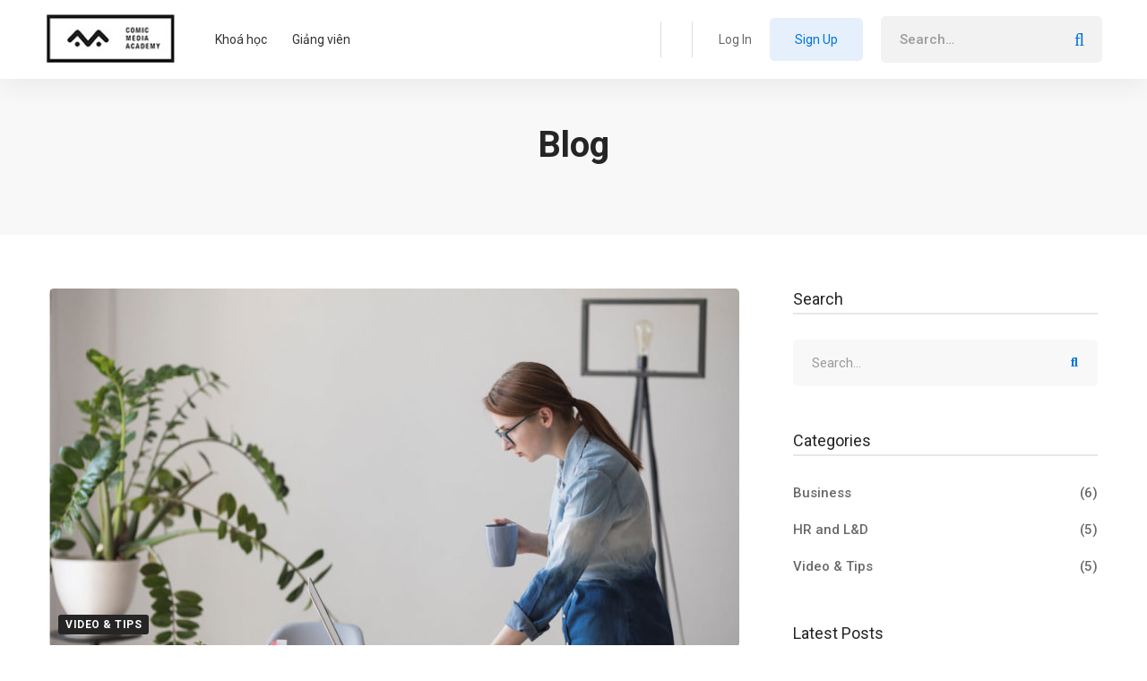

--- FILE ---
content_type: text/html; charset=UTF-8
request_url: https://courses.cmavn.org/2020/08/10/how-to-harness-the-power-of-online-learning-13/
body_size: 24959
content:
<!DOCTYPE html>
<html lang="vi" >
<head>
		<meta charset="UTF-8">
	<meta name="viewport" content="width=device-width, initial-scale=1">
	<link rel="profile" href="https://gmpg.org/xfn/11">
			<link rel="pingback" href="https://courses.cmavn.com/xmlrpc.php">
			<title>4 Learning Management System Design Tips For Better eLearning &#8211; Các khóa học vẽ</title>
<meta name='robots' content='max-image-preview:large' />
<link rel='dns-prefetch' href='//courses.cmavn.com' />
<link rel="alternate" type="application/rss+xml" title="Dòng thông tin Các khóa học vẽ &raquo;" href="https://courses.cmavn.com/feed/" />
<link rel="alternate" type="application/rss+xml" title="Các khóa học vẽ &raquo; Dòng bình luận" href="https://courses.cmavn.com/comments/feed/" />
<link rel="alternate" type="application/rss+xml" title="Các khóa học vẽ &raquo; 4 Learning Management System Design Tips For Better eLearning Dòng bình luận" href="https://courses.cmavn.com/2020/08/10/how-to-harness-the-power-of-online-learning-13/feed/" />
<style id='wp-img-auto-sizes-contain-inline-css' type='text/css'>
img:is([sizes=auto i],[sizes^="auto," i]){contain-intrinsic-size:3000px 1500px}
/*# sourceURL=wp-img-auto-sizes-contain-inline-css */
</style>
<link rel='stylesheet' id='wp-block-library-css' href='https://courses.cmavn.com/wp-includes/css/dist/block-library/style.min.css' type='text/css' media='all' />
<style id='wp-block-paragraph-inline-css' type='text/css'>
.is-small-text{font-size:.875em}.is-regular-text{font-size:1em}.is-large-text{font-size:2.25em}.is-larger-text{font-size:3em}.has-drop-cap:not(:focus):first-letter{float:left;font-size:8.4em;font-style:normal;font-weight:100;line-height:.68;margin:.05em .1em 0 0;text-transform:uppercase}body.rtl .has-drop-cap:not(:focus):first-letter{float:none;margin-left:.1em}p.has-drop-cap.has-background{overflow:hidden}:root :where(p.has-background){padding:1.25em 2.375em}:where(p.has-text-color:not(.has-link-color)) a{color:inherit}p.has-text-align-left[style*="writing-mode:vertical-lr"],p.has-text-align-right[style*="writing-mode:vertical-rl"]{rotate:180deg}
/*# sourceURL=https://courses.cmavn.com/wp-includes/blocks/paragraph/style.min.css */
</style>
<style id='wp-block-quote-inline-css' type='text/css'>
.wp-block-quote{box-sizing:border-box;overflow-wrap:break-word}.wp-block-quote.is-large:where(:not(.is-style-plain)),.wp-block-quote.is-style-large:where(:not(.is-style-plain)){margin-bottom:1em;padding:0 1em}.wp-block-quote.is-large:where(:not(.is-style-plain)) p,.wp-block-quote.is-style-large:where(:not(.is-style-plain)) p{font-size:1.5em;font-style:italic;line-height:1.6}.wp-block-quote.is-large:where(:not(.is-style-plain)) cite,.wp-block-quote.is-large:where(:not(.is-style-plain)) footer,.wp-block-quote.is-style-large:where(:not(.is-style-plain)) cite,.wp-block-quote.is-style-large:where(:not(.is-style-plain)) footer{font-size:1.125em;text-align:right}.wp-block-quote>cite{display:block}
/*# sourceURL=https://courses.cmavn.com/wp-includes/blocks/quote/style.min.css */
</style>
<style id='wp-block-quote-theme-inline-css' type='text/css'>
.wp-block-quote{border-left:.25em solid;margin:0 0 1.75em;padding-left:1em}.wp-block-quote cite,.wp-block-quote footer{color:currentColor;font-size:.8125em;font-style:normal;position:relative}.wp-block-quote:where(.has-text-align-right){border-left:none;border-right:.25em solid;padding-left:0;padding-right:1em}.wp-block-quote:where(.has-text-align-center){border:none;padding-left:0}.wp-block-quote.is-large,.wp-block-quote.is-style-large,.wp-block-quote:where(.is-style-plain){border:none}
/*# sourceURL=https://courses.cmavn.com/wp-includes/blocks/quote/theme.min.css */
</style>
<style id='global-styles-inline-css' type='text/css'>
:root{--wp--preset--aspect-ratio--square: 1;--wp--preset--aspect-ratio--4-3: 4/3;--wp--preset--aspect-ratio--3-4: 3/4;--wp--preset--aspect-ratio--3-2: 3/2;--wp--preset--aspect-ratio--2-3: 2/3;--wp--preset--aspect-ratio--16-9: 16/9;--wp--preset--aspect-ratio--9-16: 9/16;--wp--preset--color--black: #000000;--wp--preset--color--cyan-bluish-gray: #abb8c3;--wp--preset--color--white: #ffffff;--wp--preset--color--pale-pink: #f78da7;--wp--preset--color--vivid-red: #cf2e2e;--wp--preset--color--luminous-vivid-orange: #ff6900;--wp--preset--color--luminous-vivid-amber: #fcb900;--wp--preset--color--light-green-cyan: #7bdcb5;--wp--preset--color--vivid-green-cyan: #00d084;--wp--preset--color--pale-cyan-blue: #8ed1fc;--wp--preset--color--vivid-cyan-blue: #0693e3;--wp--preset--color--vivid-purple: #9b51e0;--wp--preset--gradient--vivid-cyan-blue-to-vivid-purple: linear-gradient(135deg,rgb(6,147,227) 0%,rgb(155,81,224) 100%);--wp--preset--gradient--light-green-cyan-to-vivid-green-cyan: linear-gradient(135deg,rgb(122,220,180) 0%,rgb(0,208,130) 100%);--wp--preset--gradient--luminous-vivid-amber-to-luminous-vivid-orange: linear-gradient(135deg,rgb(252,185,0) 0%,rgb(255,105,0) 100%);--wp--preset--gradient--luminous-vivid-orange-to-vivid-red: linear-gradient(135deg,rgb(255,105,0) 0%,rgb(207,46,46) 100%);--wp--preset--gradient--very-light-gray-to-cyan-bluish-gray: linear-gradient(135deg,rgb(238,238,238) 0%,rgb(169,184,195) 100%);--wp--preset--gradient--cool-to-warm-spectrum: linear-gradient(135deg,rgb(74,234,220) 0%,rgb(151,120,209) 20%,rgb(207,42,186) 40%,rgb(238,44,130) 60%,rgb(251,105,98) 80%,rgb(254,248,76) 100%);--wp--preset--gradient--blush-light-purple: linear-gradient(135deg,rgb(255,206,236) 0%,rgb(152,150,240) 100%);--wp--preset--gradient--blush-bordeaux: linear-gradient(135deg,rgb(254,205,165) 0%,rgb(254,45,45) 50%,rgb(107,0,62) 100%);--wp--preset--gradient--luminous-dusk: linear-gradient(135deg,rgb(255,203,112) 0%,rgb(199,81,192) 50%,rgb(65,88,208) 100%);--wp--preset--gradient--pale-ocean: linear-gradient(135deg,rgb(255,245,203) 0%,rgb(182,227,212) 50%,rgb(51,167,181) 100%);--wp--preset--gradient--electric-grass: linear-gradient(135deg,rgb(202,248,128) 0%,rgb(113,206,126) 100%);--wp--preset--gradient--midnight: linear-gradient(135deg,rgb(2,3,129) 0%,rgb(40,116,252) 100%);--wp--preset--font-size--small: 13px;--wp--preset--font-size--medium: 20px;--wp--preset--font-size--large: 36px;--wp--preset--font-size--x-large: 42px;--wp--preset--spacing--20: 0.44rem;--wp--preset--spacing--30: 0.67rem;--wp--preset--spacing--40: 1rem;--wp--preset--spacing--50: 1.5rem;--wp--preset--spacing--60: 2.25rem;--wp--preset--spacing--70: 3.38rem;--wp--preset--spacing--80: 5.06rem;--wp--preset--shadow--natural: 6px 6px 9px rgba(0, 0, 0, 0.2);--wp--preset--shadow--deep: 12px 12px 50px rgba(0, 0, 0, 0.4);--wp--preset--shadow--sharp: 6px 6px 0px rgba(0, 0, 0, 0.2);--wp--preset--shadow--outlined: 6px 6px 0px -3px rgb(255, 255, 255), 6px 6px rgb(0, 0, 0);--wp--preset--shadow--crisp: 6px 6px 0px rgb(0, 0, 0);}:where(.is-layout-flex){gap: 0.5em;}:where(.is-layout-grid){gap: 0.5em;}body .is-layout-flex{display: flex;}.is-layout-flex{flex-wrap: wrap;align-items: center;}.is-layout-flex > :is(*, div){margin: 0;}body .is-layout-grid{display: grid;}.is-layout-grid > :is(*, div){margin: 0;}:where(.wp-block-columns.is-layout-flex){gap: 2em;}:where(.wp-block-columns.is-layout-grid){gap: 2em;}:where(.wp-block-post-template.is-layout-flex){gap: 1.25em;}:where(.wp-block-post-template.is-layout-grid){gap: 1.25em;}.has-black-color{color: var(--wp--preset--color--black) !important;}.has-cyan-bluish-gray-color{color: var(--wp--preset--color--cyan-bluish-gray) !important;}.has-white-color{color: var(--wp--preset--color--white) !important;}.has-pale-pink-color{color: var(--wp--preset--color--pale-pink) !important;}.has-vivid-red-color{color: var(--wp--preset--color--vivid-red) !important;}.has-luminous-vivid-orange-color{color: var(--wp--preset--color--luminous-vivid-orange) !important;}.has-luminous-vivid-amber-color{color: var(--wp--preset--color--luminous-vivid-amber) !important;}.has-light-green-cyan-color{color: var(--wp--preset--color--light-green-cyan) !important;}.has-vivid-green-cyan-color{color: var(--wp--preset--color--vivid-green-cyan) !important;}.has-pale-cyan-blue-color{color: var(--wp--preset--color--pale-cyan-blue) !important;}.has-vivid-cyan-blue-color{color: var(--wp--preset--color--vivid-cyan-blue) !important;}.has-vivid-purple-color{color: var(--wp--preset--color--vivid-purple) !important;}.has-black-background-color{background-color: var(--wp--preset--color--black) !important;}.has-cyan-bluish-gray-background-color{background-color: var(--wp--preset--color--cyan-bluish-gray) !important;}.has-white-background-color{background-color: var(--wp--preset--color--white) !important;}.has-pale-pink-background-color{background-color: var(--wp--preset--color--pale-pink) !important;}.has-vivid-red-background-color{background-color: var(--wp--preset--color--vivid-red) !important;}.has-luminous-vivid-orange-background-color{background-color: var(--wp--preset--color--luminous-vivid-orange) !important;}.has-luminous-vivid-amber-background-color{background-color: var(--wp--preset--color--luminous-vivid-amber) !important;}.has-light-green-cyan-background-color{background-color: var(--wp--preset--color--light-green-cyan) !important;}.has-vivid-green-cyan-background-color{background-color: var(--wp--preset--color--vivid-green-cyan) !important;}.has-pale-cyan-blue-background-color{background-color: var(--wp--preset--color--pale-cyan-blue) !important;}.has-vivid-cyan-blue-background-color{background-color: var(--wp--preset--color--vivid-cyan-blue) !important;}.has-vivid-purple-background-color{background-color: var(--wp--preset--color--vivid-purple) !important;}.has-black-border-color{border-color: var(--wp--preset--color--black) !important;}.has-cyan-bluish-gray-border-color{border-color: var(--wp--preset--color--cyan-bluish-gray) !important;}.has-white-border-color{border-color: var(--wp--preset--color--white) !important;}.has-pale-pink-border-color{border-color: var(--wp--preset--color--pale-pink) !important;}.has-vivid-red-border-color{border-color: var(--wp--preset--color--vivid-red) !important;}.has-luminous-vivid-orange-border-color{border-color: var(--wp--preset--color--luminous-vivid-orange) !important;}.has-luminous-vivid-amber-border-color{border-color: var(--wp--preset--color--luminous-vivid-amber) !important;}.has-light-green-cyan-border-color{border-color: var(--wp--preset--color--light-green-cyan) !important;}.has-vivid-green-cyan-border-color{border-color: var(--wp--preset--color--vivid-green-cyan) !important;}.has-pale-cyan-blue-border-color{border-color: var(--wp--preset--color--pale-cyan-blue) !important;}.has-vivid-cyan-blue-border-color{border-color: var(--wp--preset--color--vivid-cyan-blue) !important;}.has-vivid-purple-border-color{border-color: var(--wp--preset--color--vivid-purple) !important;}.has-vivid-cyan-blue-to-vivid-purple-gradient-background{background: var(--wp--preset--gradient--vivid-cyan-blue-to-vivid-purple) !important;}.has-light-green-cyan-to-vivid-green-cyan-gradient-background{background: var(--wp--preset--gradient--light-green-cyan-to-vivid-green-cyan) !important;}.has-luminous-vivid-amber-to-luminous-vivid-orange-gradient-background{background: var(--wp--preset--gradient--luminous-vivid-amber-to-luminous-vivid-orange) !important;}.has-luminous-vivid-orange-to-vivid-red-gradient-background{background: var(--wp--preset--gradient--luminous-vivid-orange-to-vivid-red) !important;}.has-very-light-gray-to-cyan-bluish-gray-gradient-background{background: var(--wp--preset--gradient--very-light-gray-to-cyan-bluish-gray) !important;}.has-cool-to-warm-spectrum-gradient-background{background: var(--wp--preset--gradient--cool-to-warm-spectrum) !important;}.has-blush-light-purple-gradient-background{background: var(--wp--preset--gradient--blush-light-purple) !important;}.has-blush-bordeaux-gradient-background{background: var(--wp--preset--gradient--blush-bordeaux) !important;}.has-luminous-dusk-gradient-background{background: var(--wp--preset--gradient--luminous-dusk) !important;}.has-pale-ocean-gradient-background{background: var(--wp--preset--gradient--pale-ocean) !important;}.has-electric-grass-gradient-background{background: var(--wp--preset--gradient--electric-grass) !important;}.has-midnight-gradient-background{background: var(--wp--preset--gradient--midnight) !important;}.has-small-font-size{font-size: var(--wp--preset--font-size--small) !important;}.has-medium-font-size{font-size: var(--wp--preset--font-size--medium) !important;}.has-large-font-size{font-size: var(--wp--preset--font-size--large) !important;}.has-x-large-font-size{font-size: var(--wp--preset--font-size--x-large) !important;}
/*# sourceURL=global-styles-inline-css */
</style>

<style id='classic-theme-styles-inline-css' type='text/css'>
/*! This file is auto-generated */
.wp-block-button__link{color:#fff;background-color:#32373c;border-radius:9999px;box-shadow:none;text-decoration:none;padding:calc(.667em + 2px) calc(1.333em + 2px);font-size:1.125em}.wp-block-file__button{background:#32373c;color:#fff;text-decoration:none}
/*# sourceURL=/wp-includes/css/classic-themes.min.css */
</style>
<link rel='stylesheet' id='font-awesome-pro-css' href='https://courses.cmavn.com/wp-content/themes/edumall/assets/fonts/awesome/css/fontawesome-all.min.css' type='text/css' media='all' />
<link rel='stylesheet' id='swiper-css' href='https://courses.cmavn.com/wp-content/themes/edumall/assets/libs/swiper/css/swiper.min.css' type='text/css' media='all' />
<link rel='stylesheet' id='lightgallery-css' href='https://courses.cmavn.com/wp-content/themes/edumall/assets/libs/lightGallery/css/lightgallery.min.css' type='text/css' media='all' />
<link rel='stylesheet' id='edumall-style-css' href='https://courses.cmavn.com/wp-content/themes/edumall/style.css' type='text/css' media='all' />
<style id='edumall-style-inline-css' type='text/css'>
:root {
				--edumall-typography-body-font-family: Roboto;
				--edumall-typography-body-font-size: 15px;
				--edumall-typography-body-font-weight: 400;
				--edumall-typography-body-line-height: 1.86;
				--edumall-typography-body-letter-spacing: 0em;
				--edumall-typography-headings-font-family: Roboto;
				--edumall-typography-headings-font-weight: 400;
				--edumall-typography-headings-line-height: 1.3;
				--edumall-typography-headings-letter-spacing: 0em;
				--edumall-color-primary: #0071dc;
				--edumall-color-primary-rgb: 0, 113, 220;
				--edumall-color-secondary: #ffc221;
				--edumall-color-third: #031f42;
				--edumall-color-text: #696969;
				--edumall-color-text-bit-lighten: #7e7e7e;
				--edumall-color-text-lighten: #ababab;
				--edumall-color-heading: #252525;
				--edumall-color-link: #696969;
				--edumall-color-link-hover: #0071dc;
				--edumall-color-box-white-background: #fff;
				--edumall-color-box-white-border: #ededed;
				--edumall-color-box-grey-background: #f8f8f8;
				--edumall-color-box-light-grey-background: #f9f9fb;
				--edumall-color-box-fill-separator: #eee;
				--edumall-color-box-border: #eee;
				--edumall-color-box-border-lighten: #ededed;
				--edumall-color-form-text: #252525;
				--edumall-color-form-border: #f8f8f8;
				--edumall-color-form-background: #f8f8f8;
				--edumall-color-form-focus-text: #252525;
				--edumall-color-form-focus-border: #0071dc;
				--edumall-color-form-focus-background: #fff;
				--edumall-color-sub-menu-border: #ededed;
				--edumall-color-sub-menu-background: #fff;
			}
.boxed{max-width:1200px}::-moz-selection{color:#fff;background-color:#0071dc}::selection{color:#fff;background-color:#0071dc}.primary-fill-color{fill:#0071dc}mark,.primary-color.primary-color,.growl-close:hover,.link-transition-02,.edumall-infinite-loader,.edumall-blog-caption-style-03 .tm-button,.tm-portfolio .post-categories a:hover,.tm-portfolio .post-title a:hover,.edumall-timeline.style-01 .title,.edumall-timeline.style-01 .timeline-dot,.tm-google-map .style-signal .animated-dot,.edumall-list .marker,.tm-social-networks .link:hover,.tm-social-networks.style-solid-rounded-icon .link,.edumall-team-member-style-01 .social-networks a:hover,.edumall-modern-carousel-style-02 .slide-button,.tm-slider a:hover .heading,.woosw-area .woosw-inner .woosw-content .woosw-content-bot .woosw-content-bot-inner .woosw-page a:hover,.woosw-continue:hover,.tm-menu .menu-price,.woocommerce-widget-layered-nav-list a:hover,.blog-nav-links h6:before,.page-main-content .search-form .search-submit,.page-sidebar .widget_pages .current-menu-item>a,.page-sidebar .widget_nav_menu .current-menu-item>a,.comment-list .comment-actions a:hover,.portfolio-nav-links.style-01 .inner>a:hover,.portfolio-nav-links.style-02 .nav-list .hover,.edumall-nice-select-wrap .edumall-nice-select li.selected:before,.elementor-widget-tm-icon-box.edumall-icon-box-style-01 .edumall-box:hover div.tm-button.style-text,.elementor-widget-tm-icon-box.edumall-icon-box-style-01 a.tm-button.style-text:hover,.tm-image-box.edumall-box:hover div.tm-button.style-text,.tm-image-box a.tm-button.style-text:hover{color:#0071dc}.primary-background-color,.link-transition-02:after,.wp-block-tag-cloud a:hover,.wp-block-calendar #today,.edumall-nice-select-wrap .edumall-nice-select li:hover,.edumall-progress .progress-bar,.edumall-link-animate-border .heading-primary a mark:after,.edumall-blog-caption-style-03 .tm-button.style-bottom-line .button-content-wrapper:after,.hint--primary:after,[data-fp-section-skin='dark'] #fp-nav ul li a span,[data-fp-section-skin='dark'] .fp-slidesNav ul li a span,.page-scroll-up,.top-bar-01 .top-bar-button,.tm-social-networks.style-flat-rounded-icon .link:hover,.tm-swiper .swiper-pagination-progressbar .swiper-pagination-progressbar-fill,.tm-social-networks.style-flat-rounded-icon .link,.tm-social-networks.style-solid-rounded-icon .link:hover,.portfolio-overlay-group-01.portfolio-overlay-colored-faded .post-overlay,.edumall-modern-carousel .slide-tag,.edumall-light-gallery .edumall-box .edumall-overlay,.edumall-modern-carousel-style-02 .slide-button:after,.tm-gradation .item:hover .count,.nav-links a:hover,.single-post .entry-post-feature.post-quote,.entry-portfolio-feature .gallery-item .overlay,.widget_calendar #today,.page-main-content .search-form .search-submit:hover{background-color:#0071dc}.primary-background-color-important,.lg-progress-bar .lg-progress{background-color:#0071dc!important}.wp-block-quote,.wp-block-quote.has-text-align-right,.wp-block-quote.has-text-align-right,.edumall-nice-select-wrap.focused .edumall-nice-select-current,.edumall-nice-select-wrap .edumall-nice-select-current:hover,.page-search-popup .search-field,.tm-social-networks.style-solid-rounded-icon .link,.tm-popup-video.type-button .video-play,.widget_pages .current-menu-item,.widget_nav_menu .current-menu-item,.insight-core-bmw .current-menu-item{border-color:#0071dc}.single-product .woo-single-gallery .edumall-thumbs-swiper .swiper-slide:hover img,.single-product .woo-single-gallery .edumall-thumbs-swiper .swiper-slide-thumb-active img,.lg-outer .lg-thumb-item.active,.lg-outer .lg-thumb-item:hover{border-color:#0071dc!important}.hint--primary.hint--top-left:before,.hint--primary.hint--top-right:before,.hint--primary.hint--top:before{border-top-color:#0071dc}.hint--primary.hint--right:before{border-right-color:#0071dc}.hint--primary.hint--bottom-left:before,.hint--primary.hint--bottom-right:before,.hint--primary.hint--bottom:before{border-bottom-color:#0071dc}.hint--primary.hint--left:before,.tm-popup-video.type-button .video-play-icon:before{border-left-color:#0071dc}.edumall-accordion-style-01 .edumall-accordion .accordion-section.active .accordion-header,.edumall-accordion-style-01 .edumall-accordion .accordion-section:hover .accordion-header{background-color:rgba(0,113,220,0.7)}.portfolio-overlay-group-01 .post-overlay{background-color:rgba(0,113,220,0.8)}.secondary-color-important{color:#ffc221 !important}.secondary-background-color,.hint--secondary:after,.tm-button.style-flat.button-secondary-lighten:after{background-color:#ffc221}.edumall-event-carousel .event-overlay-background{background-color:rgba(255,194,33,0.6)}.tm-zoom-meeting .zoom-countdown .countdown-content .text{color:rgba(255,194,33,0.7)}.tm-button.style-flat.button-secondary-lighten:before{background-color:rgba(255,194,33,0.3)}.tm-button.style-flat.button-secondary-lighten{color:#031f42 !important}.hint--secondary.hint--top-left:before,.hint--secondary.hint--top-right:before,.hint--secondary.hint--top:before{border-top-color:#ffc221}.hint--secondary.hint--right:before{border-right-color:#ffc221}.hint--secondary.hint--bottom-left:before,.hint--secondary.hint--bottom-right:before,.hint--secondary.hint--bottom:before{border-bottom-color:#ffc221}.hint--secondary.hint--left:before{border-left-color:#ffc221}.secondary-border-color{border-color:#ffc221}.secondary-fill-color{fill:#ffc221}@media(min-width:992px){.page-sidebar{flex:0 0 33.333333%;max-width:33.333333%}.page-main-content{flex:0 0 66.666667%;max-width:66.666667%}}@media(min-width:1200px){.page-sidebar-left .page-sidebar-inner{padding-right:30px}.page-sidebar-right .page-sidebar-inner{padding-left:30px}}@media(max-width:991px){.page-sidebar{margin-top:80px}.page-main-content{-webkit-order:-1;-moz-order:-1;order:-1}}.lg-backdrop{background-color:#000 !important}.page-mobile-main-menu>.inner{background-color:#3f3a64}

				button,
				input[type="button"],
				input[type="reset"],
				input[type="submit"],
				.wp-block-button__link,
				.button,
				.wc-forward,
				.button.button-alt:hover,
				.elementor-button
				{color:#fff;border-color:#0071dc;background-color:#0071dc;}.wp-block-button.is-style-outline{color:#0071dc;}
				button:hover,
				input[type="button"]:hover,
				input[type="reset"]:hover,
				input[type="submit"]:hover,
				.wp-block-button__link:hover,
				.button:hover,
				.button:focus,
				.button-alt,
				.wc-forward:hover,
				.wc-forward:focus,
				.elementor-button:hover
				{color:#031f42;border-color:#ffc221;background-color:#ffc221;}.wp-block-button.is-style-outline .wp-block-button__link:hover{color:#ffc221;}.tm-button.style-flat{color:#fff;border-color:#0071dc;}.tm-button.style-flat:before{background-color:#0071dc;}.tm-button.style-flat:hover{color:#031f42;border-color:#ffc221;}.tm-button.style-flat:after{background-color:#ffc221;}
			.tm-button.style-border,
			.tm-button.style-thick-border
			{color:#0071dc;border-color:#0071dc;}
			.tm-button.style-border:before,
			.tm-button.style-thick-border:before
			{background-color:rgba(0, 0, 0, 0);}
			.tm-button.style-border:hover,
			.tm-button.style-thick-border:hover
			{color:#fff;border-color:#0071dc;}
			.tm-button.style-border:after,
			.tm-button.style-thick-border:after
			{background-color:#0071dc;}.top-bar-01{padding-top:0px;padding-bottom:0px;border-bottom-width:1px;line-height:1.85;font-size:13px;font-weight:;}.top-bar-01 a{line-height:1.85;font-size:13px;font-weight:;}.header-dark .top-bar-01{background-color:#031f42;border-bottom-color:rgba(0, 0, 0, 0);color:#fff;}
			.header-dark .top-bar-01 .top-bar-user-links a + a:before,
			.header-dark .top-bar-01 .top-bar-info .info-item + .info-item:before
			{background:rgba(255, 255, 255, 0.4);}.header-dark .top-bar-01 a{color:#fff;}.header-dark .top-bar-01 a:hover, .top-bar-01 a:focus{color:#ffc221;}.header-dark .top-bar-01 .info-list .info-icon{color:#ffc221;}.header-dark .top-bar-01 .info-list .info-link:hover .info-icon{color:#ffc221;}.header-light:not(.headroom--not-top) .top-bar-01{background-color:rgba(0, 0, 0, 0);border-bottom-color:rgba(255, 255, 255, 0.1);color:#fff;}
			.header-light:not(.headroom--not-top) .top-bar-01 .top-bar-user-links a + a:before,
			.header-light:not(.headroom--not-top) .top-bar-01 .top-bar-info .info-item + .info-item:before
			{background:rgba(255, 255, 255, 0.35);}.header-light:not(.headroom--not-top) .top-bar-01 a{color:#fff;}
			.header-light:not(.headroom--not-top) .top-bar-01 a:hover,
			.header-light:not(.headroom--not-top) .top-bar-01 a:focus
			{color:#ffc221;}.header-light:not(.headroom--not-top) .top-bar-01 .info-list .info-icon{color:#fff;}.header-light:not(.headroom--not-top) .top-bar-01 .info-list .info-link:hover .info-icon{color:#ffc221;}.top-bar-02{padding-top:6px;padding-bottom:6px;border-bottom-width:1px;line-height:1.74;font-size:15px;font-weight:;background-color:#031f42;border-bottom-color:rgba(0, 0, 0, 0);color:#fff;}.top-bar-02 a{line-height:1.74;font-size:15px;font-weight:;color:#fff;}
			.top-bar-02 .top-bar-user-links a + a:before,
			.top-bar-02 .top-bar-info .info-item + .info-item:before
			{background:rgba(255, 255, 255, 0.4);}.top-bar-02 a:hover, .top-bar-02 a:focus{color:#ffc221;}.top-bar-02 .info-list .info-icon{color:#ffc221;}.top-bar-02 .info-list .info-link:hover .info-icon{color:#ffc221;}.header-light:not(.headroom--not-top) .top-bar-02{background-color:#031f42;border-bottom-color:#031f42;color:#fff;}
			.header-light:not(.headroom--not-top) .top-bar-02 .top-bar-user-links a + a:before,
			.header-light:not(.headroom--not-top) .top-bar-02 .top-bar-info .info-item + .info-item:before
			{background:rgba(255, 255, 255, 0.35);}.header-light:not(.headroom--not-top) .top-bar-02 a{color:#fff;}
			.header-light:not(.headroom--not-top) .top-bar-02 a:hover,
			.header-light:not(.headroom--not-top) .top-bar-02 a:focus
			{color:#ffc221;}.header-light:not(.headroom--not-top) .top-bar-02 .info-list .info-icon{color:#fff;}.header-light:not(.headroom--not-top) .top-bar-02 .info-list .info-link:hover .info-icon{color:#ffc221;}.top-bar-03{padding-top:0px;padding-bottom:0px;border-bottom-width:1px;line-height:1.85;font-size:13px;font-weight:;background-color:#EBEEF6;border-bottom-color:#eee;color:#696969;}.top-bar-03 a{line-height:1.85;font-size:13px;font-weight:;color:#696969;}
			.top-bar-03 .top-bar-user-links a + a:before,
			.top-bar-03 .top-bar-info .info-item + .info-item:before
			{background:#AAACB2;}.top-bar-03 a:hover, .top-bar-03 a:focus{color:#0071dc;}.top-bar-03 .info-list .info-icon{color:#0071dc;}.top-bar-03 .info-list .info-link:hover .info-icon{color:#0071dc;}.top-bar-03 .social-link{color:#333;}.top-bar-03 .social-link:hover{color:#0071dc;}.header-light:not(.headroom--not-top) .top-bar-03{background-color:rgba(0, 0, 0, 0);border-bottom-color:rgba(255, 255, 255, 0.1);color:#fff;}
			.header-light:not(.headroom--not-top) .top-bar-03 .top-bar-user-links a + a:before,
			.header-light:not(.headroom--not-top) .top-bar-03 .top-bar-info .info-item + .info-item:before
			{background:rgba(255, 255, 255, 0.35);}.header-light:not(.headroom--not-top) .top-bar-03 a{color:#fff;}
			.header-light:not(.headroom--not-top) .top-bar-03 a:hover,
			.header-light:not(.headroom--not-top) .top-bar-03 a:focus
			{color:#ffc221;}.header-light:not(.headroom--not-top) .top-bar-03 .info-list .info-icon{color:#fff;}.header-light:not(.headroom--not-top) .top-bar-03 .info-list .info-link:hover .info-icon{color:#ffc221;}.top-bar-04{padding-top:0px;padding-bottom:0px;border-bottom-width:1px;line-height:1.85;font-size:13px;font-weight:;background-color:#fff;border-bottom-color:#eee;color:#696969;}.top-bar-04 a{line-height:1.85;font-size:13px;font-weight:;color:#696969;}
			.top-bar-04 .top-bar-info .info-item + .info-item:before,
			.top-bar-04 .top-bar-right .top-bar-wrap div + div:before
			{background:#e5e5e5;}.top-bar-04 a:hover, .top-bar-04 a:focus{color:#0071dc;}.top-bar-04 .info-list .info-icon{color:#0071dc;}.top-bar-04 .info-list .info-link:hover .info-icon{color:#0071dc;}.top-bar-04 .social-link{color:#333;}.top-bar-04 .social-link:hover{color:#0071dc;}.header-light:not(.headroom--not-top) .top-bar-04{background-color:rgba(0, 0, 0, 0);border-bottom-color:rgba(255, 255, 255, 0.1);color:#fff;}
			.header-light:not(.headroom--not-top) .top-bar-04 .top-bar-user-links a + a:before,
			.header-light:not(.headroom--not-top) .top-bar-04 .top-bar-info .info-item + .info-item:before
			{background:rgba(255, 255, 255, 0.35);}.header-light:not(.headroom--not-top) .top-bar-04 a{color:#fff;}
			.header-light:not(.headroom--not-top) .top-bar-04 a:hover,
			.header-light:not(.headroom--not-top) .top-bar-04 a:focus
			{color:#ffc221;}.header-light:not(.headroom--not-top) .top-bar-04 .info-list .info-icon{color:#fff;}.header-light:not(.headroom--not-top) .top-bar-04 .info-list .info-link:hover .info-icon{color:#ffc221;}.top-bar-05{padding-top:0px;padding-bottom:0px;border-bottom-width:1px;font-weight:400;line-height:1.85;font-size:13px;}.top-bar-05 a{font-weight:500;line-height:1.85;font-size:13px;}.header-dark .top-bar-05{background-color:#031f42;border-bottom-color:rgba(0, 0, 0, 0);color:#fff;}
			.header-dark .top-bar-05 .top-bar-user-links a + a:before,
			.header-dark .top-bar-05 .top-bar-info .info-item + .info-item:before
			{background:rgba(255, 255, 255, 0.4);}.header-dark .top-bar-05 a{color:#fff;}.header-dark .top-bar-05 a:hover, .top-bar-05 a:focus{color:#ffc221;}.header-dark .top-bar-05 .info-list .info-icon{color:#ffc221;}.header-dark .top-bar-05 .info-list .info-link:hover .info-icon{color:#ffc221;}.header-light:not(.headroom--not-top) .top-bar-05{background-color:rgba(0, 0, 0, 0);border-bottom-color:rgba(255, 255, 255, 0.1);color:#fff;}
			.header-light:not(.headroom--not-top) .top-bar-05 .top-bar-user-links a + a:before,
			.header-light:not(.headroom--not-top) .top-bar-05 .top-bar-info .info-item + .info-item:before
			{background:rgba(255, 255, 255, 0.35);}.header-light:not(.headroom--not-top) .top-bar-05 a{color:#fff;}
			.header-light:not(.headroom--not-top) .top-bar-05 a:hover,
			.header-light:not(.headroom--not-top) .top-bar-05 a:focus
			{color:#ffc221;}.header-light:not(.headroom--not-top) .top-bar-05 .info-list .info-icon{color:#fff;}.header-light:not(.headroom--not-top) .top-bar-05 .info-list .info-link:hover .info-icon{color:#ffc221;}.headroom--not-top .page-header-inner .header-wrap{min-height:80px;padding-top:0px!important;padding-bottom:0px!important;}#page-header.headroom--not-top .page-header-inner{background-color:#ffffff;background-repeat:no-repeat;background-position:center center;background-size:cover;background-attachment:scroll;}
			.page-header.headroom--not-top .header-icon,
			.page-header.headroom--not-top .wpml-ls-item-toggle
			{color:#111 !important;}
			.page-header.headroom--not-top .header-icon:hover
			{color:#111 !important;}.page-header.headroom--not-top .wpml-ls-slot-shortcode_actions:hover > .js-wpml-ls-item-toggle{color:#111!important;}.page-header.headroom--not-top .mini-cart .mini-cart-icon:after, .page-header.headroom--not-top .header-icon .badge{color: !important;background-color: !important;}.page-header.headroom--not-top .header-social-networks a{color:#111 !important;}.page-header.headroom--not-top .header-social-networks a:hover{color:#111 !important;}.page-header.headroom--not-top .menu--primary > ul > li > a{color:#111 !important;}
            .page-header.headroom--not-top .menu--primary > li:hover > a,
            .page-header.headroom--not-top .menu--primary > ul > li > a:hover,
            .page-header.headroom--not-top .menu--primary > ul > li > a:focus,
            .page-header.headroom--not-top .menu--primary > ul > .current-menu-ancestor > a,
            .page-header.headroom--not-top .menu--primary > ul > .current-menu-item > a{color:#0071dc !important;}.header-sticky-button.tm-button{color:#111;border-color:#eee;}.header-sticky-button.tm-button:before{background:rgba(17, 17, 17, 0);}.header-sticky-button.tm-button:hover{color:#fff;border-color:#111;}.header-sticky-button.tm-button:after{background:#111;}#page-header.headroom--not-top .search-field{color:#696969;border-color:#f5f5f5;background:#f5f5f5;}#page-header.headroom--not-top .search-field:focus{color:#333;border-color:#0071dc;background:#fff;}.edumall-dark-scheme #page-header.headroom--not-top .page-header-inner{background-color:#020c18;background-repeat:no-repeat;background-position:center center;background-size:cover;background-attachment:scroll;}
			.edumall-dark-scheme .page-header.headroom--not-top .header-icon,
			.edumall-dark-scheme .page-header.headroom--not-top .wpml-ls-item-toggle
			{color:#fff !important;}
			.edumall-dark-scheme .page-header.headroom--not-top .header-icon:hover
			{color:#ffc221 !important;}.edumall-dark-scheme .page-header.headroom--not-top .wpml-ls-slot-shortcode_actions:hover > .js-wpml-ls-item-toggle{color:#ffc221!important;}.edumall-dark-scheme .page-header.headroom--not-top .mini-cart .mini-cart-icon:after, .page-header.headroom--not-top .header-icon .badge{color: !important;background-color: !important;}.edumall-dark-scheme .page-header.headroom--not-top .header-social-networks a{color:#111 !important;}.edumall-dark-scheme .page-header.headroom--not-top .header-social-networks a:hover{color:#111 !important;}.edumall-dark-scheme .page-header.headroom--not-top .menu--primary > ul > li > a{color:rgba(255, 255, 255, 0.7) !important;}
            .edumall-dark-scheme .page-header.headroom--not-top .menu--primary > li:hover > a,
            .edumall-dark-scheme .page-header.headroom--not-top .menu--primary > ul > li > a:hover,
            .edumall-dark-scheme .page-header.headroom--not-top .menu--primary > ul > li > a:focus,
            .edumall-dark-scheme .page-header.headroom--not-top .menu--primary > ul > .current-menu-ancestor > a,
            .edumall-dark-scheme .page-header.headroom--not-top .menu--primary > ul > .current-menu-item > a{color:#fff !important;}.edumall-dark-scheme #page-header.headroom--not-top .search-field{color:#80868D;border-color:#19222d;background:#19222d;}.edumall-dark-scheme #page-header.headroom--not-top .search-field:focus{color:#fff;border-color:#fff;background:rgba(255, 255, 255, 0);}.header-more-tools-opened .header-right-inner{background-color:#ffffff;background-repeat:no-repeat;background-position:center center;background-size:cover;background-attachment:scroll;border-width:1px;border-color:#eee;box-shadow:0 0 26px rgba(0, 0, 0, 0.05);}.header-more-tools-opened .header-right-inner .header-social-networks a{color:#333!important;}.header-more-tools-opened .header-right-inner .header-social-networks a:hover{color:#0071dc!important;}.header-01 .page-header-inner{border-bottom-width:0px;}.header-01 .menu--primary > ul > li > a{font-size:14px;line-height:1.6;font-weight:;}.desktop-menu .header-01 .menu--primary > ul > li > a{padding-top:25px;padding-bottom:25px;padding-left:12px;padding-right:12px;}.header-01.header-dark .page-header-inner{background-color:#fff;background-repeat:no-repeat;background-position:center center;background-size:cover;background-attachment:fixed;border-color:#eee;box-shadow:0 10px 26px rgba(0, 0, 0, 0.05);}
			.header-01.header-dark .header-icon,
			.header-01.header-dark .wpml-ls-item-toggle{color:#031f42;}.header-01.header-dark .header-icon:hover{color:#0071dc;}.header-01.header-dark .wpml-ls-slot-shortcode_actions:hover > .js-wpml-ls-item-toggle{color:#0071dc;}.header-01.header-dark .header-icon .badge, .header-01.header-dark .mini-cart .mini-cart-icon:after{color:#fff;background-color:#0071dc;}.header-01.header-dark .menu--primary > ul > li > a{color:#333;}
			.header-01.header-dark .menu--primary > ul > li:hover > a,
            .header-01.header-dark .menu--primary > ul > li > a:hover,
            .header-01.header-dark .menu--primary > ul > li > a:focus,
            .header-01.header-dark .menu--primary > ul > .current-menu-ancestor > a,
            .header-01.header-dark .menu--primary > ul > .current-menu-item > a{color:#0071dc;}.header-01.header-dark .search-field{color:#9B9B9B;border-color:#F2F2F2;background:#F2F2F2;}.header-01.header-dark .search-field:focus{color:#333;border-color:#0071dc;background:#fff;}.header-01.header-dark .header-button{color:#fff;border-color:#0071dc;}.header-01.header-dark .header-button:before{background:#0071dc;}.header-01.header-dark .header-button:hover{color:#0071dc;border-color:#0071dc;}.header-01.header-dark .header-button:after{background:rgba(0, 0, 0, 0);}.header-01.header-dark .header-social-networks a{color:#252525;}.header-01.header-dark .header-social-networks a:hover{color:#0071dc;}.header-01.header-light .page-header-inner{border-color:rgba(255, 255, 255, 0.2);box-shadow:;}
			.header-01.header-light .header-icon,
			.header-01.header-light .wpml-ls-item-toggle{color:#fff;}.header-01.header-light .header-icon:hover{color:#fff;}.header-01.header-light .wpml-ls-slot-shortcode_actions:hover > .js-wpml-ls-item-toggle{color:#fff;}.header-01.header-light .header-icon .badge, .header-01.header-light .mini-cart .mini-cart-icon:after{color:#031f42;background-color:#ffc221;}.header-01.header-light .menu--primary > ul > li > a{color:#fff;}
            .header-01.header-light .menu--primary > ul > li:hover > a,
            .header-01.header-light .menu--primary > ul > li > a:hover,
            .header-01.header-light .menu--primary > ul > li > a:focus,
            .header-01.header-light .menu--primary > ul > .current-menu-ancestor > a,
            .header-01.header-light .menu--primary > ul > .current-menu-item > a{color:#fff;}.header-01.header-light .header-button{color:#fff;border-color:rgba(255, 255, 255, 0.3);}.header-01.header-light .header-button:before{background:rgba(255, 255, 255, 0);}.header-01.header-light .header-button:hover{color:#111;border-color:#fff;}.header-01.header-light .header-button:after{background:#fff;}.header-01.header-light .header-social-networks a{color:#fff;}.header-01.header-light .header-social-networks a:hover{color:#fff;}.edumall-dark-scheme .header-01.header-dark .page-header-inner{background-color:#020c18;background-repeat:no-repeat;background-position:center center;background-size:cover;background-attachment:fixed;border-color:#020c18;}
			.edumall-dark-scheme .header-01.header-dark .header-icon,
			.edumall-dark-scheme .header-01.header-dark .wpml-ls-item-toggle{color:#fff;}.edumall-dark-scheme .header-01.header-dark .header-icon:hover{color:#ffc221;}.edumall-dark-scheme .header-01.header-dark .wpml-ls-slot-shortcode_actions:hover > .js-wpml-ls-item-toggle{color:#ffc221;}.edumall-dark-scheme .header-01.header-dark .header-icon .badge, .edumall-dark-scheme .header-01.header-dark .mini-cart .mini-cart-icon:after{color:#031f42;background-color:#ffc221;}.edumall-dark-scheme .header-01.header-dark .menu--primary > ul > li > a{color:rgba(255, 255, 255, 0.7);}
			.edumall-dark-scheme .header-01.header-dark .menu--primary > ul > li:hover > a,
            .edumall-dark-scheme .header-01.header-dark .menu--primary > ul > li > a:hover,
            .edumall-dark-scheme .header-01.header-dark .menu--primary > ul > li > a:focus,
            .edumall-dark-scheme .header-01.header-dark .menu--primary > ul > .current-menu-ancestor > a,
            .edumall-dark-scheme .header-01.header-dark .menu--primary > ul > .current-menu-item > a{color:#fff;}.edumall-dark-scheme .header-01.header-dark .search-field{color:#80868d;border-color:#19222d;background:#19222d;}.edumall-dark-scheme .header-01.header-dark .search-field:focus{color:#fff;border-color:#fff;background:#19222d;}.edumall-dark-scheme .header-01.header-dark .header-social-networks a{color:#fff;}.edumall-dark-scheme .header-01.header-dark .header-social-networks a:hover{color:#ffc221;}.header-02 .page-header-inner{border-bottom-width:0px;}.header-02 .menu--primary > ul > li > a{font-size:14px;line-height:1.6;font-weight:;}.desktop-menu .header-02 .menu--primary > ul > li > a{padding-top:25px;padding-bottom:25px;padding-left:17px;padding-right:17px;}.header-02.header-dark .page-header-inner{background-color:#fff;background-repeat:no-repeat;background-position:center center;background-size:cover;background-attachment:fixed;border-color:#eee;box-shadow:0 10px 26px rgba(0, 0, 0, 0.05);}
			.header-02.header-dark .header-icon,
			.header-02.header-dark .wpml-ls-item-toggle{color:#031f42;}.header-02.header-dark .header-icon:hover{color:#0071dc;}.header-02.header-dark .wpml-ls-slot-shortcode_actions:hover > .js-wpml-ls-item-toggle{color:#0071dc;}.header-02.header-dark .header-icon .badge, .header-02.header-dark .mini-cart .mini-cart-icon:after{color:#fff;background-color:#0071dc;}.header-02.header-dark .menu--primary > ul > li > a{color:#333;}
			.header-02.header-dark .menu--primary > ul > li:hover > a,
            .header-02.header-dark .menu--primary > ul > li > a:hover,
            .header-02.header-dark .menu--primary > ul > li > a:focus,
            .header-02.header-dark .menu--primary > ul > .current-menu-ancestor > a,
            .header-02.header-dark .menu--primary > ul > .current-menu-item > a{color:#0071dc;}.header-02.header-dark .search-field{color:#9B9B9B;border-color:#F2F2F2;background:#F2F2F2;}.header-02.header-dark .search-field:focus{color:#333;border-color:#0071dc;background:#fff;}.header-02.header-dark .header-button{color:#fff;border-color:#0071dc;}.header-02.header-dark .header-button:before{background:#0071dc;}.header-02.header-dark .header-button:hover{color:#0071dc;border-color:#0071dc;}.header-02.header-dark .header-button:after{background:rgba(0, 0, 0, 0);}.header-02.header-dark .header-social-networks a{color:#252525;}.header-02.header-dark .header-social-networks a:hover{color:#0071dc;}.header-02.header-light .page-header-inner{border-color:rgba(255, 255, 255, 0.2);box-shadow:;}
			.header-02.header-light .header-icon,
			.header-02.header-light .wpml-ls-item-toggle{color:#fff;}.header-02.header-light .header-icon:hover{color:#fff;}.header-02.header-light .wpml-ls-slot-shortcode_actions:hover > .js-wpml-ls-item-toggle{color:#fff;}.header-02.header-light .header-icon .badge, .header-02.header-light .mini-cart .mini-cart-icon:after{color:#031f42;background-color:#ffc221;}.header-02.header-light .menu--primary > ul > li > a{color:#fff;}
            .header-02.header-light .menu--primary > ul > li:hover > a,
            .header-02.header-light .menu--primary > ul > li > a:hover,
            .header-02.header-light .menu--primary > ul > li > a:focus,
            .header-02.header-light .menu--primary > ul > .current-menu-ancestor > a,
            .header-02.header-light .menu--primary > ul > .current-menu-item > a{color:#fff;}.header-02.header-light .header-button{color:#fff;border-color:rgba(255, 255, 255, 0.3);}.header-02.header-light .header-button:before{background:rgba(255, 255, 255, 0);}.header-02.header-light .header-button:hover{color:#111;border-color:#fff;}.header-02.header-light .header-button:after{background:#fff;}.header-02.header-light .header-social-networks a{color:#fff;}.header-02.header-light .header-social-networks a:hover{color:#fff;}.edumall-dark-scheme .header-02.header-dark .page-header-inner{background-color:#020c18;background-repeat:no-repeat;background-position:center center;background-size:cover;background-attachment:fixed;border-color:#020c18;}
			.edumall-dark-scheme .header-02.header-dark .header-icon,
			.edumall-dark-scheme .header-02.header-dark .wpml-ls-item-toggle{color:#fff;}.edumall-dark-scheme .header-02.header-dark .header-icon:hover{color:#ffc221;}.edumall-dark-scheme .header-02.header-dark .wpml-ls-slot-shortcode_actions:hover > .js-wpml-ls-item-toggle{color:#ffc221;}.edumall-dark-scheme .header-02.header-dark .header-icon .badge, .edumall-dark-scheme .header-02.header-dark .mini-cart .mini-cart-icon:after{color:#031f42;background-color:#ffc221;}.edumall-dark-scheme .header-02.header-dark .menu--primary > ul > li > a{color:rgba(255, 255, 255, 0.7);}
			.edumall-dark-scheme .header-02.header-dark .menu--primary > ul > li:hover > a,
            .edumall-dark-scheme .header-02.header-dark .menu--primary > ul > li > a:hover,
            .edumall-dark-scheme .header-02.header-dark .menu--primary > ul > li > a:focus,
            .edumall-dark-scheme .header-02.header-dark .menu--primary > ul > .current-menu-ancestor > a,
            .edumall-dark-scheme .header-02.header-dark .menu--primary > ul > .current-menu-item > a{color:#fff;}.edumall-dark-scheme .header-02.header-dark .search-field{color:#80868d;border-color:#19222d;background:#19222d;}.edumall-dark-scheme .header-02.header-dark .search-field:focus{color:#fff;border-color:#fff;background:#19222d;}.edumall-dark-scheme .header-02.header-dark .header-social-networks a{color:#fff;}.edumall-dark-scheme .header-02.header-dark .header-social-networks a:hover{color:#ffc221;}.header-03 .page-header-inner{border-bottom-width:0px;}.header-03 .menu--primary > ul > li > a{font-size:14px;line-height:1.6;font-weight:;}.desktop-menu .header-03 .menu--primary > ul > li > a{padding-top:25px;padding-bottom:25px;padding-left:17px;padding-right:17px;}.header-03.header-dark .page-header-inner{background-repeat:no-repeat;background-position:center center;background-size:cover;background-attachment:fixed;border-color:#eee;box-shadow:;}
			.header-03.header-dark .header-icon,
			.header-03.header-dark .wpml-ls-item-toggle{color:#031f42;}.header-03.header-dark .header-icon:hover{color:#0071dc;}.header-03.header-dark .wpml-ls-slot-shortcode_actions:hover > .js-wpml-ls-item-toggle{color:#0071dc;}.header-03.header-dark .header-icon .badge, .header-03.header-dark .mini-cart .mini-cart-icon:after{color:#fff;background-color:#0071dc;}.header-03.header-dark .menu--primary > ul > li > a{color:#333;}
			.header-03.header-dark .menu--primary > ul > li:hover > a,
            .header-03.header-dark .menu--primary > ul > li > a:hover,
            .header-03.header-dark .menu--primary > ul > li > a:focus,
            .header-03.header-dark .menu--primary > ul > .current-menu-ancestor > a,
            .header-03.header-dark .menu--primary > ul > .current-menu-item > a{color:#0071dc;}.header-03.header-dark .header-button{color:#fff;border-color:#0071dc;}.header-03.header-dark .header-button:before{background:#0071dc;}.header-03.header-dark .header-button:hover{color:#0071dc;border-color:#0071dc;}.header-03.header-dark .header-button:after{background:rgba(0, 0, 0, 0);}.header-03.header-dark .header-social-networks a{color:#252525;}.header-03.header-dark .header-social-networks a:hover{color:#0071dc;}.header-03.header-light .page-header-inner{border-color:rgba(255, 255, 255, 0.2);box-shadow:;}
			.header-03.header-light .header-icon,
			.header-03.header-light .wpml-ls-item-toggle{color:#fff;}.header-03.header-light .header-icon:hover{color:#fff;}.header-03.header-light .wpml-ls-slot-shortcode_actions:hover > .js-wpml-ls-item-toggle{color:#fff;}.header-03.header-light .header-icon .badge, .header-03.header-light .mini-cart .mini-cart-icon:after{color:#031f42;background-color:#ffc221;}.header-03.header-light .menu--primary > ul > li > a{color:#fff;}
            .header-03.header-light .menu--primary > ul > li:hover > a,
            .header-03.header-light .menu--primary > ul > li > a:hover,
            .header-03.header-light .menu--primary > ul > li > a:focus,
            .header-03.header-light .menu--primary > ul > .current-menu-ancestor > a,
            .header-03.header-light .menu--primary > ul > .current-menu-item > a{color:#fff;}.header-03.header-light .header-button{color:#fff;border-color:rgba(255, 255, 255, 0.3);}.header-03.header-light .header-button:before{background:rgba(255, 255, 255, 0);}.header-03.header-light .header-button:hover{color:#111;border-color:#fff;}.header-03.header-light .header-button:after{background:#fff;}.header-03.header-light .header-social-networks a{color:#fff;}.header-03.header-light .header-social-networks a:hover{color:#fff;}.edumall-dark-scheme .header-03.header-dark .page-header-inner{background-repeat:no-repeat;background-position:center center;background-size:cover;background-attachment:fixed;border-color:#020c18;}
			.edumall-dark-scheme .header-03.header-dark .header-icon,
			.edumall-dark-scheme .header-03.header-dark .wpml-ls-item-toggle{color:#fff;}.edumall-dark-scheme .header-03.header-dark .header-icon:hover{color:#ffc221;}.edumall-dark-scheme .header-03.header-dark .wpml-ls-slot-shortcode_actions:hover > .js-wpml-ls-item-toggle{color:#ffc221;}.edumall-dark-scheme .header-03.header-dark .header-icon .badge, .edumall-dark-scheme .header-03.header-dark .mini-cart .mini-cart-icon:after{color:#031f42;background-color:#ffc221;}.edumall-dark-scheme .header-03.header-dark .menu--primary > ul > li > a{color:rgba(255, 255, 255, 0.7);}
			.edumall-dark-scheme .header-03.header-dark .menu--primary > ul > li:hover > a,
            .edumall-dark-scheme .header-03.header-dark .menu--primary > ul > li > a:hover,
            .edumall-dark-scheme .header-03.header-dark .menu--primary > ul > li > a:focus,
            .edumall-dark-scheme .header-03.header-dark .menu--primary > ul > .current-menu-ancestor > a,
            .edumall-dark-scheme .header-03.header-dark .menu--primary > ul > .current-menu-item > a{color:#fff;}.edumall-dark-scheme .header-03.header-dark .header-social-networks a{color:#fff;}.edumall-dark-scheme .header-03.header-dark .header-social-networks a:hover{color:#ffc221;}.header-04 .page-header-inner{border-bottom-width:0px;}.header-04 .menu--primary > ul > li > a{font-size:14px;line-height:1.6;font-weight:;}.desktop-menu .header-04 .menu--primary > ul > li > a{padding-top:25px;padding-bottom:25px;padding-left:12px;padding-right:12px;}.header-04.header-dark .page-header-inner{background-color:#fff;background-repeat:no-repeat;background-position:center center;background-size:cover;background-attachment:fixed;border-color:#eee;box-shadow:0 10px 26px rgba(0, 0, 0, 0.05);}
			.header-04.header-dark .header-icon,
			.header-04.header-dark .wpml-ls-item-toggle{color:#031f42;}.header-04.header-dark .header-icon:hover{color:#0071dc;}.header-04.header-dark .wpml-ls-slot-shortcode_actions:hover > .js-wpml-ls-item-toggle{color:#0071dc;}.header-04.header-dark .header-icon .badge, .header-04.header-dark .mini-cart .mini-cart-icon:after{color:#fff;background-color:#0071dc;}.header-04.header-dark .menu--primary > ul > li > a{color:#333;}
			.header-04.header-dark .menu--primary > ul > li:hover > a,
            .header-04.header-dark .menu--primary > ul > li > a:hover,
            .header-04.header-dark .menu--primary > ul > li > a:focus,
            .header-04.header-dark .menu--primary > ul > .current-menu-ancestor > a,
            .header-04.header-dark .menu--primary > ul > .current-menu-item > a{color:#0071dc;}.header-04.header-dark .search-field{color:#9B9B9B;border-color:#F2F2F2;background:#F2F2F2;}.header-04.header-dark .search-field:focus{color:#333;border-color:#0071dc;background:#fff;}.header-04.header-dark .header-button{color:#fff;border-color:#0071dc;}.header-04.header-dark .header-button:before{background:#0071dc;}.header-04.header-dark .header-button:hover{color:#0071dc;border-color:#0071dc;}.header-04.header-dark .header-button:after{background:rgba(0, 0, 0, 0);}.header-04.header-dark .header-social-networks a{color:#252525;}.header-04.header-dark .header-social-networks a:hover{color:#0071dc;}.header-04.header-light .page-header-inner{border-color:rgba(255, 255, 255, 0.2);box-shadow:;}
			.header-04.header-light .header-icon,
			.header-04.header-light .wpml-ls-item-toggle{color:#fff;}.header-04.header-light .header-icon:hover{color:#fff;}.header-04.header-light .wpml-ls-slot-shortcode_actions:hover > .js-wpml-ls-item-toggle{color:#fff;}.header-04.header-light .header-icon .badge, .header-04.header-light .mini-cart .mini-cart-icon:after{color:#031f42;background-color:#ffc221;}.header-04.header-light .menu--primary > ul > li > a{color:#fff;}
            .header-04.header-light .menu--primary > ul > li:hover > a,
            .header-04.header-light .menu--primary > ul > li > a:hover,
            .header-04.header-light .menu--primary > ul > li > a:focus,
            .header-04.header-light .menu--primary > ul > .current-menu-ancestor > a,
            .header-04.header-light .menu--primary > ul > .current-menu-item > a{color:#fff;}.header-04.header-light .header-button{color:#fff;border-color:rgba(255, 255, 255, 0.3);}.header-04.header-light .header-button:before{background:rgba(255, 255, 255, 0);}.header-04.header-light .header-button:hover{color:#111;border-color:#fff;}.header-04.header-light .header-button:after{background:#fff;}.header-04.header-light .header-social-networks a{color:#fff;}.header-04.header-light .header-social-networks a:hover{color:#fff;}.edumall-dark-scheme .header-04.header-dark .page-header-inner{background-color:#020c18;background-repeat:no-repeat;background-position:center center;background-size:cover;background-attachment:fixed;border-color:#020c18;}
			.edumall-dark-scheme .header-04.header-dark .header-icon,
			.edumall-dark-scheme .header-04.header-dark .wpml-ls-item-toggle{color:#fff;}.edumall-dark-scheme .header-04.header-dark .header-icon:hover{color:#ffc221;}.edumall-dark-scheme .header-04.header-dark .wpml-ls-slot-shortcode_actions:hover > .js-wpml-ls-item-toggle{color:#ffc221;}.edumall-dark-scheme .header-04.header-dark .header-icon .badge, .edumall-dark-scheme .header-04.header-dark .mini-cart .mini-cart-icon:after{color:#031f42;background-color:#ffc221;}.edumall-dark-scheme .header-04.header-dark .menu--primary > ul > li > a{color:rgba(255, 255, 255, 0.7);}
			.edumall-dark-scheme .header-04.header-dark .menu--primary > ul > li:hover > a,
            .edumall-dark-scheme .header-04.header-dark .menu--primary > ul > li > a:hover,
            .edumall-dark-scheme .header-04.header-dark .menu--primary > ul > li > a:focus,
            .edumall-dark-scheme .header-04.header-dark .menu--primary > ul > .current-menu-ancestor > a,
            .edumall-dark-scheme .header-04.header-dark .menu--primary > ul > .current-menu-item > a{color:#fff;}.edumall-dark-scheme .header-04.header-dark .search-field{color:#80868d;border-color:#19222d;background:#19222d;}.edumall-dark-scheme .header-04.header-dark .search-field:focus{color:#fff;border-color:#fff;background:#19222d;}.edumall-dark-scheme .header-04.header-dark .header-social-networks a{color:#fff;}.edumall-dark-scheme .header-04.header-dark .header-social-networks a:hover{color:#ffc221;}.header-05 .page-header-inner{border-bottom-width:0px;}.header-05 .menu--primary > ul > li > a{font-size:14px;line-height:1.6;font-weight:;}.desktop-menu .header-05 .menu--primary > ul > li > a{padding-top:25px;padding-bottom:25px;padding-left:17px;padding-right:17px;}.header-05.header-dark .page-header-inner{background-color:#fff;background-repeat:no-repeat;background-position:center center;background-size:cover;background-attachment:fixed;border-color:#eee;box-shadow:0 10px 26px rgba(0, 0, 0, 0.05);}
			.header-05.header-dark .header-icon,
			.header-05.header-dark .wpml-ls-item-toggle{color:#031f42;}.header-05.header-dark .header-icon:hover{color:#0071dc;}.header-05.header-dark .wpml-ls-slot-shortcode_actions:hover > .js-wpml-ls-item-toggle{color:#0071dc;}.header-05.header-dark .header-icon .badge, .header-05.header-dark .mini-cart .mini-cart-icon:after{color:#fff;background-color:#0071dc;}.header-05.header-dark .menu--primary > ul > li > a{color:#333;}
			.header-05.header-dark .menu--primary > ul > li:hover > a,
            .header-05.header-dark .menu--primary > ul > li > a:hover,
            .header-05.header-dark .menu--primary > ul > li > a:focus,
            .header-05.header-dark .menu--primary > ul > .current-menu-ancestor > a,
            .header-05.header-dark .menu--primary > ul > .current-menu-item > a{color:#0071dc;}.header-05.header-dark .header-button{color:#fff;border-color:#0071dc;}.header-05.header-dark .header-button:before{background:#0071dc;}.header-05.header-dark .header-button:hover{color:#0071dc;border-color:#0071dc;}.header-05.header-dark .header-button:after{background:rgba(0, 0, 0, 0);}.header-05.header-dark .header-social-networks a{color:#252525;}.header-05.header-dark .header-social-networks a:hover{color:#0071dc;}.header-05.header-light .page-header-inner{border-color:rgba(255, 255, 255, 0.2);box-shadow:;}
			.header-05.header-light .header-icon,
			.header-05.header-light .wpml-ls-item-toggle{color:#fff;}.header-05.header-light .header-icon:hover{color:#fff;}.header-05.header-light .wpml-ls-slot-shortcode_actions:hover > .js-wpml-ls-item-toggle{color:#fff;}.header-05.header-light .header-icon .badge, .header-05.header-light .mini-cart .mini-cart-icon:after{color:#031f42;background-color:#ffc221;}.header-05.header-light .menu--primary > ul > li > a{color:#fff;}
            .header-05.header-light .menu--primary > ul > li:hover > a,
            .header-05.header-light .menu--primary > ul > li > a:hover,
            .header-05.header-light .menu--primary > ul > li > a:focus,
            .header-05.header-light .menu--primary > ul > .current-menu-ancestor > a,
            .header-05.header-light .menu--primary > ul > .current-menu-item > a{color:#fff;}.header-05.header-light .header-button{color:#fff;border-color:rgba(255, 255, 255, 0.3);}.header-05.header-light .header-button:before{background:rgba(255, 255, 255, 0);}.header-05.header-light .header-button:hover{color:#111;border-color:#fff;}.header-05.header-light .header-button:after{background:#fff;}.header-05.header-light .header-social-networks a{color:#fff;}.header-05.header-light .header-social-networks a:hover{color:#fff;}.edumall-dark-scheme .header-05.header-dark .page-header-inner{background-color:#020c18;background-repeat:no-repeat;background-position:center center;background-size:cover;background-attachment:fixed;border-color:#020c18;}
			.edumall-dark-scheme .header-05.header-dark .header-icon,
			.edumall-dark-scheme .header-05.header-dark .wpml-ls-item-toggle{color:#fff;}.edumall-dark-scheme .header-05.header-dark .header-icon:hover{color:#ffc221;}.edumall-dark-scheme .header-05.header-dark .wpml-ls-slot-shortcode_actions:hover > .js-wpml-ls-item-toggle{color:#ffc221;}.edumall-dark-scheme .header-05.header-dark .header-icon .badge, .edumall-dark-scheme .header-05.header-dark .mini-cart .mini-cart-icon:after{color:#031f42;background-color:#ffc221;}.edumall-dark-scheme .header-05.header-dark .menu--primary > ul > li > a{color:rgba(255, 255, 255, 0.7);}
			.edumall-dark-scheme .header-05.header-dark .menu--primary > ul > li:hover > a,
            .edumall-dark-scheme .header-05.header-dark .menu--primary > ul > li > a:hover,
            .edumall-dark-scheme .header-05.header-dark .menu--primary > ul > li > a:focus,
            .edumall-dark-scheme .header-05.header-dark .menu--primary > ul > .current-menu-ancestor > a,
            .edumall-dark-scheme .header-05.header-dark .menu--primary > ul > .current-menu-item > a{color:#fff;}.edumall-dark-scheme .header-05.header-dark .header-social-networks a{color:#fff;}.edumall-dark-scheme .header-05.header-dark .header-social-networks a:hover{color:#ffc221;}.header-06 .page-header-inner{border-bottom-width:0px;}.header-06 .menu--primary > ul > li > a{font-size:14px;line-height:1.6;font-weight:;}.desktop-menu .header-06 .menu--primary > ul > li > a{padding-top:15px;padding-bottom:15px;padding-left:12px;padding-right:12px;}.header-06.header-dark .page-header-inner{background-color:#fff;background-repeat:no-repeat;background-position:center center;background-size:cover;background-attachment:fixed;border-color:#eee;box-shadow:0 10px 26px rgba(0, 0, 0, 0.05);}
			.header-06.header-dark .header-icon,
			.header-06.header-dark .wpml-ls-item-toggle{color:#696969;}.header-06.header-dark .header-icon:hover{color:#0071dc;}.header-06.header-dark .wpml-ls-slot-shortcode_actions:hover > .js-wpml-ls-item-toggle{color:#0071dc;}.header-06.header-dark .header-icon .badge, .header-06.header-dark .mini-cart .mini-cart-icon:after{color:#fff;background-color:#0071dc;}.header-06.header-dark .page-header-navigation{background-color:#0071dc;background-repeat:no-repeat;background-position:center center;background-size:cover;background-attachment:fixed;}.header-06.header-dark .menu--primary > ul > li > a{color:rgba(255, 255, 255, 0.8);}
			.header-06.header-dark .menu--primary > ul > li:hover > a,
            .header-06.header-dark .menu--primary > ul > li > a:hover,
            .header-06.header-dark .menu--primary > ul > li > a:focus,
            .header-06.header-dark .menu--primary > ul > .current-menu-ancestor > a,
            .header-06.header-dark .menu--primary > ul > .current-menu-item > a{color:#fff;}.page-header.header-06.headroom--not-top .menu--primary > ul > li > a{color:rgba(255, 255, 255, 0.8)!important;}
			.page-header.header-06.headroom--not-top .menu--primary > li:hover > a,
			.page-header.header-06.headroom--not-top .menu--primary > ul > li > a:hover,
			.page-header.header-06.headroom--not-top .menu--primary > ul > li > a:focus,
			.page-header.header-06.headroom--not-top .menu--primary > ul > .current-menu-ancestor > a,
			.page-header.header-06.headroom--not-top .menu--primary > ul > .current-menu-item > a{color:#fff!important;}.header-06.header-dark .search-field{color:#9B9B9B;border-color:#F2F2F2;background:#F2F2F2;}.header-06.header-dark .search-field:focus{color:#333;border-color:#0071dc;background:#fff;}.header-06.header-dark .header-button{color:#fff;border-color:#0071dc;}.header-06.header-dark .header-button:before{background:#0071dc;}.header-06.header-dark .header-button:hover{color:#0071dc;border-color:#0071dc;}.header-06.header-dark .header-button:after{background:rgba(0, 0, 0, 0);}.header-06.header-dark .header-social-networks a{color:#696969;}.header-06.header-dark .header-social-networks a:hover{color:#0071dc;}.header-06.header-light .page-header-inner{border-color:rgba(255, 255, 255, 0.2);box-shadow:;}
			.header-06.header-light .header-icon,
			.header-06.header-light .wpml-ls-item-toggle{color:#fff;}.header-06.header-light .header-icon:hover{color:#fff;}.header-06.header-light .wpml-ls-slot-shortcode_actions:hover > .js-wpml-ls-item-toggle{color:#fff;}.header-06.header-light .header-icon .badge, .header-06.header-light .mini-cart .mini-cart-icon:after{color:#031f42;background-color:#ffc221;}.header-06.header-light .page-header-navigation{background-color:rgba(0, 113, 220, 0.8);background-repeat:no-repeat;background-position:center center;background-size:cover;background-attachment:fixed;}.header-06.header-light .menu--primary > ul > li > a{color:#fff;}
            .header-06.header-light .menu--primary > ul > li:hover > a,
            .header-06.header-light .menu--primary > ul > li > a:hover,
            .header-06.header-light .menu--primary > ul > li > a:focus,
            .header-06.header-light .menu--primary > ul > .current-menu-ancestor > a,
            .header-06.header-light .menu--primary > ul > .current-menu-item > a{color:#fff;}.header-06.header-light .header-button{color:#fff;border-color:rgba(255, 255, 255, 0.3);}.header-06.header-light .header-button:before{background:rgba(255, 255, 255, 0);}.header-06.header-light .header-button:hover{color:#111;border-color:#fff;}.header-06.header-light .header-button:after{background:#fff;}.header-06.header-light .header-social-networks a{color:#fff;}.header-06.header-light .header-social-networks a:hover{color:#fff;}.edumall-dark-scheme .header-06.header-dark .page-header-inner{background-color:#020c18;background-repeat:no-repeat;background-position:center center;background-size:cover;background-attachment:fixed;border-color:#020c18;}
			.edumall-dark-scheme .header-06.header-dark .header-icon,
			.edumall-dark-scheme .header-06.header-dark .wpml-ls-item-toggle{color:#fff;}.edumall-dark-scheme .header-06.header-dark .header-icon:hover{color:#ffc221;}.edumall-dark-scheme .header-06.header-dark .wpml-ls-slot-shortcode_actions:hover > .js-wpml-ls-item-toggle{color:#ffc221;}.edumall-dark-scheme .header-06.header-dark .header-icon .badge, .edumall-dark-scheme .header-06.header-dark .mini-cart .mini-cart-icon:after{color:#031f42;background-color:#ffc221;}.edumall-dark-scheme .header-06.header-dark .menu--primary > ul > li > a{color:rgba(255, 255, 255, 0.7);}
			.edumall-dark-scheme .header-06.header-dark .menu--primary > ul > li:hover > a,
            .edumall-dark-scheme .header-06.header-dark .menu--primary > ul > li > a:hover,
            .edumall-dark-scheme .header-06.header-dark .menu--primary > ul > li > a:focus,
            .edumall-dark-scheme .header-06.header-dark .menu--primary > ul > .current-menu-ancestor > a,
            .edumall-dark-scheme .header-06.header-dark .menu--primary > ul > .current-menu-item > a{color:#fff;}.edumall-dark-scheme .header-06.header-dark .search-field{color:#80868d;border-color:#19222d;background:#19222d;}.edumall-dark-scheme .header-06.header-dark .search-field:focus{color:#fff;border-color:#fff;background:#19222d;}.edumall-dark-scheme .header-06.header-dark .header-social-networks a{color:#fff;}.edumall-dark-scheme .header-06.header-dark .header-social-networks a:hover{color:#ffc221;}.header-07 .page-header-inner{border-bottom-width:0px;}.header-07 .menu--primary > ul > li > a{font-size:14px;line-height:1.6;font-weight:;}.desktop-menu .header-07 .menu--primary > ul > li > a{padding-top:25px;padding-bottom:25px;padding-left:17px;padding-right:17px;}.header-07.header-dark .page-header-inner{background-color:#fff;background-repeat:no-repeat;background-position:center center;background-size:cover;background-attachment:fixed;border-color:#eee;box-shadow:0 10px 26px rgba(0, 0, 0, 0.07);}
			.header-07.header-dark .header-icon,
			.header-07.header-dark .wpml-ls-item-toggle{color:#031f42;}.header-07.header-dark .header-icon:hover{color:#0071dc;}.header-07.header-dark .wpml-ls-slot-shortcode_actions:hover > .js-wpml-ls-item-toggle{color:#0071dc;}.header-07.header-dark .header-icon .badge, .header-07.header-dark .mini-cart .mini-cart-icon:after{color:#fff;background-color:#0071dc;}.header-07.header-dark .menu--primary > ul > li > a{color:#333;}
			.header-07.header-dark .menu--primary > ul > li:hover > a,
            .header-07.header-dark .menu--primary > ul > li > a:hover,
            .header-07.header-dark .menu--primary > ul > li > a:focus,
            .header-07.header-dark .menu--primary > ul > .current-menu-ancestor > a,
            .header-07.header-dark .menu--primary > ul > .current-menu-item > a{color:#0071dc;}.header-07.header-dark .header-button{color:#fff;border-color:#0071dc;}.header-07.header-dark .header-button:before{background:#0071dc;}.header-07.header-dark .header-button:hover{color:#0071dc;border-color:#0071dc;}.header-07.header-dark .header-button:after{background:rgba(0, 0, 0, 0);}.header-07.header-dark .header-social-networks a{color:#252525;}.header-07.header-dark .header-social-networks a:hover{color:#0071dc;}.header-07.header-light .page-header-inner{border-color:rgba(255, 255, 255, 0.2);box-shadow:;}
			.header-07.header-light .header-icon,
			.header-07.header-light .wpml-ls-item-toggle{color:#fff;}.header-07.header-light .header-icon:hover{color:#fff;}.header-07.header-light .wpml-ls-slot-shortcode_actions:hover > .js-wpml-ls-item-toggle{color:#fff;}.header-07.header-light .header-icon .badge, .header-07.header-light .mini-cart .mini-cart-icon:after{color:#031f42;background-color:#ffc221;}.header-07.header-light .menu--primary > ul > li > a{color:#fff;}
            .header-07.header-light .menu--primary > ul > li:hover > a,
            .header-07.header-light .menu--primary > ul > li > a:hover,
            .header-07.header-light .menu--primary > ul > li > a:focus,
            .header-07.header-light .menu--primary > ul > .current-menu-ancestor > a,
            .header-07.header-light .menu--primary > ul > .current-menu-item > a{color:#fff;}.header-07.header-light .header-button{color:#fff;border-color:rgba(255, 255, 255, 0.3);}.header-07.header-light .header-button:before{background:rgba(255, 255, 255, 0);}.header-07.header-light .header-button:hover{color:#111;border-color:#fff;}.header-07.header-light .header-button:after{background:#fff;}.header-07.header-light .header-social-networks a{color:#fff;}.header-07.header-light .header-social-networks a:hover{color:#fff;}.edumall-dark-scheme .header-07.header-dark .page-header-inner{background-color:#020c18;background-repeat:no-repeat;background-position:center center;background-size:cover;background-attachment:fixed;border-color:#020c18;}
			.edumall-dark-scheme .header-07.header-dark .header-icon,
			.edumall-dark-scheme .header-07.header-dark .wpml-ls-item-toggle{color:#fff;}.edumall-dark-scheme .header-07.header-dark .header-icon:hover{color:#ffc221;}.edumall-dark-scheme .header-07.header-dark .wpml-ls-slot-shortcode_actions:hover > .js-wpml-ls-item-toggle{color:#ffc221;}.edumall-dark-scheme .header-07.header-dark .header-icon .badge, .edumall-dark-scheme .header-07.header-dark .mini-cart .mini-cart-icon:after{color:#031f42;background-color:#ffc221;}.edumall-dark-scheme .header-07.header-dark .menu--primary > ul > li > a{color:rgba(255, 255, 255, 0.7);}
			.edumall-dark-scheme .header-07.header-dark .menu--primary > ul > li:hover > a,
            .edumall-dark-scheme .header-07.header-dark .menu--primary > ul > li > a:hover,
            .edumall-dark-scheme .header-07.header-dark .menu--primary > ul > li > a:focus,
            .edumall-dark-scheme .header-07.header-dark .menu--primary > ul > .current-menu-ancestor > a,
            .edumall-dark-scheme .header-07.header-dark .menu--primary > ul > .current-menu-item > a{color:#fff;}.edumall-dark-scheme .header-07.header-dark .header-social-networks a{color:#fff;}.edumall-dark-scheme .header-07.header-dark .header-social-networks a:hover{color:#ffc221;}.header-08 .page-header-inner{border-bottom-width:0px;}.header-08 .menu--primary > ul > li > a{font-size:14px;line-height:1.6;font-weight:;}.desktop-menu .header-08 .menu--primary > ul > li > a{padding-top:25px;padding-bottom:25px;padding-left:17px;padding-right:17px;}.header-08.header-dark .page-header-inner{background-color:#fff;background-repeat:no-repeat;background-position:center center;background-size:cover;background-attachment:fixed;border-color:#eee;box-shadow:0 0 26px rgba(0, 0, 0, 0.05);}
			.header-08.header-dark .header-icon,
			.header-08.header-dark .wpml-ls-item-toggle{color:#031f42;}.header-08.header-dark .header-icon:hover{color:#0071dc;}.header-08.header-dark .wpml-ls-slot-shortcode_actions:hover > .js-wpml-ls-item-toggle{color:#0071dc;}.header-08.header-dark .header-icon .badge, .header-08.header-dark .mini-cart .mini-cart-icon:after{color:#fff;background-color:#0071dc;}.header-08.header-dark .menu--primary > ul > li > a{color:#333;}
			.header-08.header-dark .menu--primary > ul > li:hover > a,
            .header-08.header-dark .menu--primary > ul > li > a:hover,
            .header-08.header-dark .menu--primary > ul > li > a:focus,
            .header-08.header-dark .menu--primary > ul > .current-menu-ancestor > a,
            .header-08.header-dark .menu--primary > ul > .current-menu-item > a{color:#0071dc;}.header-08.header-dark .search-field{color:#9B9B9B;border-color:#F2F2F2;background:#F2F2F2;}.header-08.header-dark .search-field:focus{color:#333;border-color:#0071dc;background:#fff;}.header-08.header-dark .header-button{color:#fff;border-color:#0071dc;}.header-08.header-dark .header-button:before{background:#0071dc;}.header-08.header-dark .header-button:hover{color:#0071dc;border-color:#0071dc;}.header-08.header-dark .header-button:after{background:rgba(0, 0, 0, 0);}.header-08.header-dark .header-social-networks a{color:#252525;}.header-08.header-dark .header-social-networks a:hover{color:#0071dc;}.header-08.header-light .page-header-inner{border-color:rgba(255, 255, 255, 0.2);box-shadow:;}
			.header-08.header-light .header-icon,
			.header-08.header-light .wpml-ls-item-toggle{color:#fff;}.header-08.header-light .header-icon:hover{color:#fff;}.header-08.header-light .wpml-ls-slot-shortcode_actions:hover > .js-wpml-ls-item-toggle{color:#fff;}.header-08.header-light .header-icon .badge, .header-08.header-light .mini-cart .mini-cart-icon:after{color:#031f42;background-color:#ffc221;}.header-08.header-light .menu--primary > ul > li > a{color:#fff;}
            .header-08.header-light .menu--primary > ul > li:hover > a,
            .header-08.header-light .menu--primary > ul > li > a:hover,
            .header-08.header-light .menu--primary > ul > li > a:focus,
            .header-08.header-light .menu--primary > ul > .current-menu-ancestor > a,
            .header-08.header-light .menu--primary > ul > .current-menu-item > a{color:#fff;}.header-08.header-light .header-button{color:#fff;border-color:rgba(255, 255, 255, 0.3);}.header-08.header-light .header-button:before{background:rgba(255, 255, 255, 0);}.header-08.header-light .header-button:hover{color:#111;border-color:#fff;}.header-08.header-light .header-button:after{background:#fff;}.header-08.header-light .header-social-networks a{color:#fff;}.header-08.header-light .header-social-networks a:hover{color:#fff;}.edumall-dark-scheme .header-08.header-dark .page-header-inner{background-color:#020c18;background-repeat:no-repeat;background-position:center center;background-size:cover;background-attachment:fixed;border-color:#020c18;}
			.edumall-dark-scheme .header-08.header-dark .header-icon,
			.edumall-dark-scheme .header-08.header-dark .wpml-ls-item-toggle{color:#fff;}.edumall-dark-scheme .header-08.header-dark .header-icon:hover{color:#ffc221;}.edumall-dark-scheme .header-08.header-dark .wpml-ls-slot-shortcode_actions:hover > .js-wpml-ls-item-toggle{color:#ffc221;}.edumall-dark-scheme .header-08.header-dark .header-icon .badge, .edumall-dark-scheme .header-08.header-dark .mini-cart .mini-cart-icon:after{color:#031f42;background-color:#ffc221;}.edumall-dark-scheme .header-08.header-dark .menu--primary > ul > li > a{color:rgba(255, 255, 255, 0.7);}
			.edumall-dark-scheme .header-08.header-dark .menu--primary > ul > li:hover > a,
            .edumall-dark-scheme .header-08.header-dark .menu--primary > ul > li > a:hover,
            .edumall-dark-scheme .header-08.header-dark .menu--primary > ul > li > a:focus,
            .edumall-dark-scheme .header-08.header-dark .menu--primary > ul > .current-menu-ancestor > a,
            .edumall-dark-scheme .header-08.header-dark .menu--primary > ul > .current-menu-item > a{color:#fff;}.edumall-dark-scheme .header-08.header-dark .search-field{color:#80868d;border-color:#19222d;background:#19222d;}.edumall-dark-scheme .header-08.header-dark .search-field:focus{color:#fff;border-color:#fff;background:#19222d;}.edumall-dark-scheme .header-08.header-dark .header-social-networks a{color:#fff;}.edumall-dark-scheme .header-08.header-dark .header-social-networks a:hover{color:#ffc221;}
			.page-navigation .children > li > a,
			.page-navigation .children > li > a .menu-item-title
			{line-height:1.39;letter-spacing:0em;text-transform:none;font-weight:;}.page-navigation .children > li > a{font-size:13px;color:#7e7e7e;}.page-navigation .children,.primary-menu-sub-visual{background-color:#fff;box-shadow:0 0 30px rgba(0, 0, 0, 0.12);}
				.page-navigation .children > li:hover > a,
				.page-navigation .children > li.current-menu-item > a,
				.page-navigation .children > li.current-menu-ancestor > a
			{color:#0071dc;}.page-navigation .children > li:hover > a,.page-navigation .children > li.current-menu-item > a,.page-navigation .children > li.current-menu-ancestor > a{background-color:;}.edumall-dark-scheme .page-navigation .children,.edumall-dark-scheme .primary-menu-sub-visual{background-color:#19222D;box-shadow:0 0 30px rgba(0, 0, 0, 0.12);}.edumall-dark-scheme .page-navigation .children > li > a{color:#fff;}
				.edumall-dark-scheme .page-navigation .children > li:hover > a,
				.edumall-dark-scheme .page-navigation .children > li.current-menu-item > a,
				.edumall-dark-scheme .page-navigation .children > li.current-menu-ancestor > a
			{color:#ffc221;}.edumall-dark-scheme .page-navigation .children > li:hover > a,.edumall-dark-scheme .page-navigation .children > li.current-menu-item > a,.edumall-dark-scheme .page-navigation .children > li.current-menu-ancestor > a{background-color:;}.popup-canvas-menu{background-color:#f9f9fb;background-repeat:no-repeat;background-position:center center;background-size:cover;background-attachment:scroll;}.page-close-main-menu:before, .page-close-main-menu:after{background-color:#111;}.popup-canvas-menu .menu__container > li > a{line-height:1.5;font-weight:;color:#111;}
            .popup-canvas-menu .menu__container  > li > a:hover,
            .popup-canvas-menu .menu__container  > li > a:focus
            {color:#0071dc;}.popup-canvas-menu .menu__container .children a{color:#777;}.popup-canvas-menu .menu__container .children a:hover{color:#0071dc;}.page-mobile-menu-header{background:#fff;}.page-close-mobile-menu{color:#111;}.page-close-mobile-menu:hover{color:#111;}.page-mobile-main-menu > .inner:before{background-color:;}.page-mobile-main-menu .menu__container > li > a{padding-top:19px;padding-bottom:19px;padding-left:0;padding-right:0;font-size:14px;color:#fff;}.page-mobile-main-menu .menu__container > li >  a{line-height:1.5;font-weight:;}
			.page-mobile-main-menu .menu__container > li > a:hover,
            .page-mobile-main-menu .menu__container > li.opened > a{color:#fff;}
			.page-mobile-main-menu .menu__container > li + li > a,
			.page-mobile-main-menu .menu__container > li.opened > a{border-color:rgba(255, 255, 255, 0.15);}.page-mobile-main-menu .simple-menu > li > a,.page-mobile-main-menu .children > li > a{padding-top:10px;padding-bottom:10px;padding-left:0;padding-right:0;}
			.page-mobile-main-menu .simple-menu > li > a,
			.page-mobile-main-menu .children > li > a
			{line-height:1.5;font-weight:;}.page-mobile-main-menu .children > li > a{font-size:13px;}
			.page-mobile-main-menu .children > li > a,
			.page-mobile-main-menu .edumall-list .link
			{color:rgba(255, 255, 255, 0.7);}
			.page-mobile-main-menu .children a:hover,
            .page-mobile-main-menu .children .opened > a,
            .page-mobile-main-menu .current-menu-item > a
            {color:#fff;}.page-mobile-main-menu .toggle-sub-menu{color:#fff;background:rgba(255, 255, 255, 0);}.page-mobile-main-menu .toggle-sub-menu:hover{color:#fff;background:rgba(255, 255, 255, 0.2);}.page-title-bar-01 .page-title-bar-bg{background-color:#F8F8F8;background-repeat:no-repeat;background-position:center center;background-size:cover;background-attachment:scroll;}.page-title-bar-01 .page-title-bar-bg:before{background-color:;}.page-title-bar-01 .page-title-bar-inner{border-bottom-width:0px;border-bottom-color:rgba(0, 0, 0, 0);padding-top:15px;padding-bottom:72px;}.page-title-bar-01{margin-bottom:60px;}.page-title-bar-01 .heading{font-size:40px;line-height:1.4;color:#252525;font-weight:;}.page-title-bar-01 .insight_core_breadcrumb li, .page-title-bar-01 .insight_core_breadcrumb li a{line-height:1.67;font-size:14px;font-weight:;}.page-title-bar-01 .insight_core_breadcrumb li{color:#333;}.page-title-bar-01 .insight_core_breadcrumb a{color:#ababab;}.page-title-bar-01 .insight_core_breadcrumb a:hover{color:#252525;}.page-title-bar-01 .insight_core_breadcrumb li + li:before{color:#ababab;}.edumall-dark-scheme .page-title-bar-01 .page-title-bar-bg{background-color:#021630;background-image:url("https://testpt.phanthi.vn/wp-content/themes/edumall/assets/images/dark-scheme/title-bar-01-bg.jpg");background-repeat:no-repeat;background-position:center center;background-size:cover;background-attachment:scroll;}.edumall-dark-scheme .page-title-bar-01 .page-title-bar-inner .heading{color:#fff;}.edumall-dark-scheme .page-title-bar-01 .insight_core_breadcrumb li{color:#fff;}.edumall-dark-scheme .page-title-bar-01 .insight_core_breadcrumb a{color:#80868D;}.edumall-dark-scheme .page-title-bar-01 .insight_core_breadcrumb a:hover{color:#fff;}.edumall-dark-scheme .page-title-bar-01 .insight_core_breadcrumb li + li:before{color:#80868D;}.page-title-bar-02 .page-title-bar-bg:before{background-color:;}.page-title-bar-02 .page-title-bar-inner{border-bottom-width:0px;border-bottom-color:rgba(0, 0, 0, 0);padding-top:50px;padding-bottom:36px;}.page-title-bar-02{margin-bottom:40px;}.page-title-bar-02 .heading{font-size:40px;line-height:1.4;color:#0071dc;font-weight:;}.page-title-bar-02 .insight_core_breadcrumb li, .page-title-bar-02 .insight_core_breadcrumb li a{line-height:1.67;font-size:14px;font-weight:;}.page-title-bar-02 .insight_core_breadcrumb li{color:#333;}.page-title-bar-02 .insight_core_breadcrumb a{color:#ababab;}.page-title-bar-02 .insight_core_breadcrumb a:hover{color:#252525;}.page-title-bar-02 .insight_core_breadcrumb li + li:before{color:#ababab;}.edumall-dark-scheme .page-title-bar-02 .page-title-bar-bg{background-color:#031F42;background-repeat:no-repeat;background-position:center center;background-size:cover;background-attachment:scroll;}.edumall-dark-scheme .page-title-bar-02 .page-title-bar-inner .heading{color:#fff;}.edumall-dark-scheme .page-title-bar-02 .insight_core_breadcrumb li{color:#fff;}.edumall-dark-scheme .page-title-bar-02 .insight_core_breadcrumb a{color:#80868D;}.edumall-dark-scheme .page-title-bar-02 .insight_core_breadcrumb a:hover{color:#fff;}.edumall-dark-scheme .page-title-bar-02 .insight_core_breadcrumb li + li:before{color:#80868D;}.page-title-bar-03 .page-title-bar-bg{background-color:#F5F7FD;background-repeat:no-repeat;background-position:center center;background-size:cover;background-attachment:scroll;}.page-title-bar-03 .page-title-bar-bg:before{background-color:;}.page-title-bar-03 .page-title-bar-inner{border-bottom-width:0px;border-bottom-color:rgba(0, 0, 0, 0);padding-top:16px;padding-bottom:16px;}.page-title-bar-03{margin-bottom:74px;}.page-title-bar-03 .insight_core_breadcrumb li, .page-title-bar-03 .insight_core_breadcrumb li a{font-weight:400;line-height:1.67;font-size:14px;}.page-title-bar-03 .insight_core_breadcrumb li{color:#252525;}.page-title-bar-03 .insight_core_breadcrumb a{color:#696969;}.page-title-bar-03 .insight_core_breadcrumb a:hover{color:#252525;}.page-title-bar-03 .insight_core_breadcrumb li + li:before{color:#696969;}.edumall-dark-scheme .page-title-bar-03 .page-title-bar-bg{background-color:#031F42;background-repeat:no-repeat;background-position:center center;background-size:cover;background-attachment:scroll;}.edumall-dark-scheme .page-title-bar-03 .insight_core_breadcrumb li{color:#fff;}.edumall-dark-scheme .page-title-bar-03 .insight_core_breadcrumb a{color:#80868D;}.edumall-dark-scheme .page-title-bar-03 .insight_core_breadcrumb a:hover{color:#fff;}.edumall-dark-scheme .page-title-bar-03 .insight_core_breadcrumb li + li:before{color:#80868D;}.page-title-bar-04 .page-title-bar-bg{background-color:#031f42;background-repeat:no-repeat;background-position:center center;background-size:cover;background-attachment:scroll;}.page-title-bar-04 .page-title-bar-bg:before{background-color:;}.page-title-bar-04 .page-title-bar-inner{border-bottom-width:0px;border-bottom-color:rgba(0, 0, 0, 0);padding-top:16px;padding-bottom:16px;}.page-title-bar-04{margin-bottom:74px;}.page-title-bar-04 .insight_core_breadcrumb li, .page-title-bar-04 .insight_core_breadcrumb li a{font-weight:400;line-height:1.67;font-size:14px;}.page-title-bar-04 .insight_core_breadcrumb li{color:#fff;}.page-title-bar-04 .insight_core_breadcrumb a{color:#ababab;}.page-title-bar-04 .insight_core_breadcrumb a:hover{color:#fff;}.page-title-bar-04 .insight_core_breadcrumb li + li:before{color:#696969;}.edumall-dark-scheme .page-title-bar-04 .page-title-bar-bg{background-color:#0231B8;background-repeat:no-repeat;background-position:center center;background-size:cover;background-attachment:scroll;}.edumall-dark-scheme .page-title-bar-04 .insight_core_breadcrumb li{color:#fff;}.edumall-dark-scheme .page-title-bar-04 .insight_core_breadcrumb a{color:rgba(255, 255, 255, 0.7);}.edumall-dark-scheme .page-title-bar-04 .insight_core_breadcrumb a:hover{color:#fff;}.edumall-dark-scheme .page-title-bar-04 .insight_core_breadcrumb li + li:before{color:rgba(255, 255, 255, 0.7);}.page-title-bar-05 .page-title-bar-bg{background-repeat:no-repeat;background-position:center center;background-size:cover;background-attachment:scroll;}.page-title-bar-05 .page-title-bar-bg:before{background-color:;}.page-title-bar-05 .page-title-bar-inner{border-bottom-width:0px;border-bottom-color:rgba(0, 0, 0, 0);padding-top:16px;padding-bottom:16px;}.page-title-bar-05{margin-bottom:52px;}.page-title-bar-05 .insight_core_breadcrumb li, .page-title-bar-05 .insight_core_breadcrumb li a{font-weight:400;line-height:1.67;font-size:14px;}.page-title-bar-05 .insight_core_breadcrumb li{color:#252525;}.page-title-bar-05 .insight_core_breadcrumb a{color:#696969;}.page-title-bar-05 .insight_core_breadcrumb a:hover{color:#252525;}.page-title-bar-05 .insight_core_breadcrumb li + li:before{color:#696969;}.edumall-dark-scheme .page-title-bar-05 .page-title-bar-bg{background-repeat:no-repeat;background-position:center center;background-size:cover;background-attachment:scroll;}.edumall-dark-scheme .page-title-bar-05 .insight_core_breadcrumb li{color:#fff;}.edumall-dark-scheme .page-title-bar-05 .insight_core_breadcrumb a{color:#80868D;}.edumall-dark-scheme .page-title-bar-05 .insight_core_breadcrumb a:hover{color:#fff;}.edumall-dark-scheme .page-title-bar-05 .insight_core_breadcrumb li + li:before{color:#80868D;}.page-title-bar-06 .page-title-bar-bg{background-color:#f2f2f2;background-image:url("https://testpt.phanthi.vn/wp-content/themes/edumall/assets/images/title-bar-06-bg.jpg");background-repeat:no-repeat;background-position:center right;background-size:cover;background-attachment:scroll;}.page-title-bar-06 .page-title-bar-bg:before{background-color:;}.page-title-bar-06 .page-title-bar-inner{border-bottom-width:0px;border-bottom-color:rgba(0, 0, 0, 0);padding-top:80px;padding-bottom:80px;}.page-title-bar-06{margin-bottom:57px;}.page-title-bar-06 .heading{font-weight:500;font-size:40px;line-height:1.4;}.page-title-bar-06 .insight_core_breadcrumb li, .page-title-bar-06 .insight_core_breadcrumb li a{font-weight:400;line-height:1.67;font-size:14px;}.page-title-bar-06 .insight_core_breadcrumb li{color:#252525;}.page-title-bar-06 .insight_core_breadcrumb a{color:#696969;}.page-title-bar-06 .insight_core_breadcrumb a:hover{color:#252525;}.page-title-bar-06 .insight_core_breadcrumb li + li:before{color:#696969;}.edumall-dark-scheme .page-title-bar-06 .page-title-bar-bg{background-color:#021630;background-image:url("https://testpt.phanthi.vn/wp-content/themes/edumall/assets/images/dark-scheme/title-bar-06-bg.jpg");background-repeat:no-repeat;background-position:center center;background-size:cover;background-attachment:scroll;}.edumall-dark-scheme .page-title-bar-06 .page-title-bar-inner .heading{color:#fff;}.edumall-dark-scheme .page-title-bar-06 .insight_core_breadcrumb li{color:#fff;}.edumall-dark-scheme .page-title-bar-06 .insight_core_breadcrumb a{color:#80868D;}.edumall-dark-scheme .page-title-bar-06 .insight_core_breadcrumb a:hover{color:#fff;}.edumall-dark-scheme .page-title-bar-06 .insight_core_breadcrumb li + li:before{color:#80868D;}.page-title-bar-07 .page-title-bar-bg{background-repeat:no-repeat;background-position:center center;background-size:cover;background-attachment:scroll;}.page-title-bar-07 .page-title-bar-bg:before{background-color:;}.page-title-bar-07 .page-title-bar-inner{border-bottom-width:0px;border-bottom-color:rgba(0, 0, 0, 0);padding-top:16px;padding-bottom:16px;}.page-title-bar-07 .insight_core_breadcrumb li, .page-title-bar-07 .insight_core_breadcrumb li a{font-weight:400;line-height:1.67;font-size:14px;}.page-title-bar-07 .insight_core_breadcrumb li{color:#fff;}.page-title-bar-07 .insight_core_breadcrumb a{color:rgba(255, 255, 255, 0.65);}.page-title-bar-07 .insight_core_breadcrumb a:hover{color:#fff;}.page-title-bar-07 .insight_core_breadcrumb li + li:before{color:#fff;}.page-title-bar-08 .page-title-bar-bg{background-color:#F8F8F8;background-image:url("https://testpt.phanthi.vn/wp-content/themes/edumall/assets/images/title-bar-08-bg.png");background-repeat:no-repeat;background-position:bottom right;background-size:auto;background-attachment:scroll;}.page-title-bar-08 .page-title-bar-bg:before{background-color:;}.page-title-bar-08 .page-title-bar-inner{border-bottom-width:0px;border-bottom-color:rgba(0, 0, 0, 0);padding-top:80px;padding-bottom:80px;}.page-title-bar-08{margin-bottom:57px;}.page-title-bar-08 .heading{font-weight:500;font-size:40px;line-height:1.4;}.page-title-bar-08 .insight_core_breadcrumb li, .page-title-bar-08 .insight_core_breadcrumb li a{font-weight:400;line-height:1.67;font-size:14px;}.page-title-bar-08 .insight_core_breadcrumb li{color:#252525;}.page-title-bar-08 .insight_core_breadcrumb a{color:#696969;}.page-title-bar-08 .insight_core_breadcrumb a:hover{color:#252525;}.page-title-bar-08 .insight_core_breadcrumb li + li:before{color:#696969;}.edumall-dark-scheme .page-title-bar-08 .page-title-bar-bg{background-color:#021630;background-image:url("https://testpt.phanthi.vn/wp-content/themes/edumall/assets/images/title-bar-08-bg.png");background-repeat:no-repeat;background-position:bottom right;background-size:auto;background-attachment:scroll;}.edumall-dark-scheme .page-title-bar-08 .page-title-bar-inner .heading{color:#fff;}.edumall-dark-scheme .page-title-bar-08 .insight_core_breadcrumb li{color:#fff;}.edumall-dark-scheme .page-title-bar-08 .insight_core_breadcrumb a{color:#80868D;}.edumall-dark-scheme .page-title-bar-08 .insight_core_breadcrumb a:hover{color:#fff;}.edumall-dark-scheme .page-title-bar-08 .insight_core_breadcrumb li + li:before{color:#80868D;}.page-loading{background-color:#fff;}.page-loading .sk-wrap{color:#0071dc;}.error404{background-repeat:no-repeat;background-position:center center;background-size:cover;background-attachment:fixed;}body{background-color:#ffffff;background-repeat:no-repeat;background-position:center center;background-size:cover;background-attachment:fixed;}body.edumall-dark-scheme{background-color:#020D1B;background-repeat:no-repeat;background-position:center center;background-size:cover;background-attachment:fixed;}.branding-logo-wrap img,
			.error404--header .branding-logo-wrap img
			{width:148px;}.branding-logo-wrap img{padding-top:15px;padding-right:0px;padding-bottom:15px;padding-left:0px;}
			.header-sticky-both .headroom.headroom--not-top .branding img,
			.header-sticky-up .headroom.headroom--not-top.headroom--pinned .branding img,
			.header-sticky-down .headroom.headroom--not-top.headroom--unpinned .branding img
			{width:148px;}.headroom--not-top .branding-logo-wrap .sticky-logo{padding-top:0;padding-right:0;padding-bottom:0;padding-left:0;}.page-mobile-popup-logo img{width:148px;}.woocommerce .product .product-badges .new{color:#fff;background-color:#50D7E9;}.woocommerce .product .product-badges .hot{color:#fff;background-color:#E4573D;}.woocommerce .product .product-badges .onsale{color:#fff;background-color:#0071DC;}.page-search-popup .popup-close-button{color:;}
			.page-search-popup .popup-close-button .burger-icon-top:after,
			.page-search-popup .popup-close-button .burger-icon-bottom:after
			{color:;}.page-search-popup{background:#fff;}
			.page-search-popup .search-form,
			.page-search-popup .search-field:focus
			{color:#111;}.page-search-popup .search-field:-webkit-autofill{-webkit-text-fill-color:#111!important;}body, .gmap-marker-wrap{font-family:Roboto;font-weight:;font-size:15px;line-height:1.86;letter-spacing:0em;font-style:normal;}h1,h2,h3,h4,h5,h6,th,fieldset legend,[class*="hint--"]:after,
			.heading,
			.heading-typography,
			.answer-options .answer-option .option-title .option-title-content,
			.elementor-accordion .elementor-tab-title a,
			.elementor-counter .elementor-counter-title,
			.entry-event-info .meta-label
			{font-family:Roboto;font-weight:;line-height:1.3;letter-spacing:0em;}h1{font-size:38px;}h2{font-size:34px;}h3{font-size:30px;}h4{font-size:26px;}h5{font-size:22px;}h6{font-size:18px;}b, strong{font-weight:700;}
				button,
				input[type="button"],
				input[type="reset"],
				input[type="submit"],
				.wp-block-button__link,
				.rev-btn,
				.tm-button,
				.button,
				.wc-forward,
				.elementor-button
			{font-family:inherit;font-size:15px;text-transform:none;letter-spacing:0em;font-weight:;}
				input[type='text'],
				input[type='email'],
				input[type='url'],
				input[type='password'],
				input[type='search'],
				input[type='number'],
				input[type='tel'],
				select,
				textarea,
				.select2-container.select2-container--default .select2-selection--single,
				.select2-container.select2-container--default .select2-selection--single .select2-selection__rendered,
				.select2-container.select2-container--default .select2-search--dropdown .select2-search__field,
				.elementor-field-group .elementor-field-textual
			{font-family:Roboto;font-weight:;letter-spacing:0em;font-size:15px;}@media (max-width: 1199px){.page-title-bar-01 .page-title-bar-inner{padding-top:px;padding-bottom:px;}.page-title-bar-01 .page-title-bar-inner .heading{font-size:34px;}.page-title-bar-02 .page-title-bar-inner{padding-top:px;padding-bottom:px;}.page-title-bar-02 .page-title-bar-inner .heading{font-size:34px;}.page-title-bar-03 .page-title-bar-inner{padding-top:px;padding-bottom:px;}.page-title-bar-04 .page-title-bar-inner{padding-top:px;padding-bottom:px;}.page-title-bar-05 .page-title-bar-inner{padding-top:px;padding-bottom:px;}.page-title-bar-06 .page-title-bar-inner{padding-top:60px;padding-bottom:50px;}.page-title-bar-06 .page-title-bar-inner .heading{font-size:34px;}.page-title-bar-07 .page-title-bar-inner{padding-top:px;padding-bottom:px;}.page-title-bar-08 .page-title-bar-inner{padding-top:60px;padding-bottom:50px;}.page-title-bar-08 .page-title-bar-inner .heading{font-size:34px;}}@media (max-width: 991px){.page-title-bar-01 .page-title-bar-inner{padding-top:px;padding-bottom:50px;}.page-title-bar-01 .page-title-bar-inner .heading{font-size:28px;}.page-title-bar-02 .page-title-bar-inner{padding-top:px;padding-bottom:px;}.page-title-bar-02 .page-title-bar-inner .heading{font-size:28px;}.page-title-bar-03 .page-title-bar-inner{padding-top:px;padding-bottom:px;}.page-title-bar-04 .page-title-bar-inner{padding-top:px;padding-bottom:px;}.page-title-bar-05 .page-title-bar-inner{padding-top:px;padding-bottom:px;}.page-title-bar-06 .page-title-bar-inner{padding-top:px;padding-bottom:px;}.page-title-bar-06 .page-title-bar-inner .heading{font-size:28px;}.page-title-bar-07 .page-title-bar-inner{padding-top:px;padding-bottom:px;}.page-title-bar-08 .page-title-bar-inner{padding-top:px;padding-bottom:px;}.page-title-bar-08 .page-title-bar-inner .heading{font-size:28px;}}@media (max-width: 767px){.page-title-bar-01 .page-title-bar-inner{padding-top:px;padding-bottom:px;}.page-title-bar-01 .page-title-bar-inner .heading{font-size:24px;}.page-title-bar-02 .page-title-bar-inner{padding-top:px;padding-bottom:px;}.page-title-bar-02 .page-title-bar-inner .heading{font-size:24px;}.page-title-bar-03 .page-title-bar-inner{padding-top:px;padding-bottom:px;}.page-title-bar-04 .page-title-bar-inner{padding-top:px;padding-bottom:px;}.page-title-bar-05 .page-title-bar-inner{padding-top:px;padding-bottom:px;}.page-title-bar-06 .page-title-bar-inner{padding-top:px;padding-bottom:px;}.page-title-bar-06 .page-title-bar-inner .heading{font-size:24px;}.page-title-bar-07 .page-title-bar-inner{padding-top:px;padding-bottom:px;}.page-title-bar-08 .page-title-bar-inner{padding-top:px;padding-bottom:px;}.page-title-bar-08 .page-title-bar-inner .heading{font-size:24px;}}
/*# sourceURL=edumall-style-inline-css */
</style>
<link rel='stylesheet' id='perfect-scrollbar-css' href='https://courses.cmavn.com/wp-content/themes/edumall/assets/libs/perfect-scrollbar/css/perfect-scrollbar.min.css' type='text/css' media='all' />
<link rel='stylesheet' id='growl-css' href='https://courses.cmavn.com/wp-content/themes/edumall/assets/libs/growl/css/jquery.growl.min.css' type='text/css' media='all' />
<link rel='stylesheet' id='courses-css-css' href='https://courses.cmavn.com/wp-content/themes/edumall/add-on/courses.css' type='text/css' media='all' />
<link rel='stylesheet' id='elementor-icons-css' href='https://courses.cmavn.com/wp-content/plugins/elementor/assets/lib/eicons/css/elementor-icons.min.css' type='text/css' media='all' />
<link rel='stylesheet' id='elementor-frontend-legacy-css' href='https://courses.cmavn.com/wp-content/plugins/elementor/assets/css/frontend-legacy.min.css' type='text/css' media='all' />
<link rel='stylesheet' id='elementor-frontend-css' href='https://courses.cmavn.com/wp-content/plugins/elementor/assets/css/frontend-lite.min.css' type='text/css' media='all' />
<link rel='stylesheet' id='elementor-post-47-css' href='https://courses.cmavn.com/wp-content/uploads/elementor/css/post-47.css' type='text/css' media='all' />
<link rel='stylesheet' id='elementor-pro-css' href='https://courses.cmavn.com/wp-content/plugins/elementor-pro/assets/css/frontend-lite.min.css' type='text/css' media='all' />
<link rel='stylesheet' id='elementor-post-541-css' href='https://courses.cmavn.com/wp-content/uploads/elementor/css/post-541.css' type='text/css' media='all' />
<link rel='stylesheet' id='eael-general-css' href='https://courses.cmavn.com/wp-content/plugins/essential-addons-for-elementor-lite/assets/front-end/css/view/general.min.css' type='text/css' media='all' />
<link rel='stylesheet' id='google-fonts-1-css' href='https://fonts.googleapis.com/css?family=Roboto%3A100%2C100italic%2C200%2C200italic%2C300%2C300italic%2C400%2C400italic%2C500%2C500italic%2C600%2C600italic%2C700%2C700italic%2C800%2C800italic%2C900%2C900italic&#038;display=auto&#038;subset=vietnamese' type='text/css' media='all' />
<link rel="preconnect" href="https://fonts.gstatic.com/" crossorigin><script type="text/javascript" src="https://courses.cmavn.com/wp-includes/js/jquery/jquery.min.js" id="jquery-core-js"></script>
<script type="text/javascript" src="https://courses.cmavn.com/wp-includes/js/jquery/jquery-migrate.min.js" id="jquery-migrate-js"></script>
<link rel="https://api.w.org/" href="https://courses.cmavn.com/wp-json/" /><link rel="alternate" title="JSON" type="application/json" href="https://courses.cmavn.com/wp-json/wp/v2/posts/298" /><link rel="EditURI" type="application/rsd+xml" title="RSD" href="https://courses.cmavn.com/xmlrpc.php?rsd" />
<meta name="generator" content="WordPress 6.9" />
<link rel="canonical" href="https://courses.cmavn.com/2020/08/10/how-to-harness-the-power-of-online-learning-13/" />
<link rel='shortlink' href='https://courses.cmavn.com/?p=298' />
<meta name="generator" content="Elementor 3.16.6; features: e_optimized_css_loading, additional_custom_breakpoints; settings: css_print_method-external, google_font-enabled, font_display-auto">
<link rel="icon" href="https://courses.cmavn.com/wp-content/uploads/2022/10/cropped-vien-truyen-tranh-va-hoat-hinh-comic-media-academy-cma-0-EZlRlM-32x32.png" sizes="32x32" />
<link rel="icon" href="https://courses.cmavn.com/wp-content/uploads/2022/10/cropped-vien-truyen-tranh-va-hoat-hinh-comic-media-academy-cma-0-EZlRlM-192x192.png" sizes="192x192" />
<link rel="apple-touch-icon" href="https://courses.cmavn.com/wp-content/uploads/2022/10/cropped-vien-truyen-tranh-va-hoat-hinh-comic-media-academy-cma-0-EZlRlM-180x180.png" />
<meta name="msapplication-TileImage" content="https://courses.cmavn.com/wp-content/uploads/2022/10/cropped-vien-truyen-tranh-va-hoat-hinh-comic-media-academy-cma-0-EZlRlM-270x270.png" />
<link rel='stylesheet' id='e-animations-css' href='https://courses.cmavn.com/wp-content/plugins/elementor/assets/lib/animations/animations.min.css' type='text/css' media='all' />
</head>

<body class="wp-singular post-template-default single single-post postid-298 single-format-standard wp-embed-responsive wp-theme-edumall desktop desktop-menu edumall-light-scheme mobile-menu-push-to-left header-sticky-both wide page-has-sidebar page-one-sidebar title-bar-01 elementor-default elementor-kit-47 elementor-page elementor-page-298"  data-site-width="1200px" data-content-width="1200" data-font="Roboto Helvetica, Arial, sans-serif" data-header-sticky-height="80">



<div id="page" class="site">
	<div class="content-wrapper">
		
		<header id="page-header" class="page-header header-04 header-dark nav-links-hover-style-01 header-sticky-dark-logo">
	<div class="page-header-place-holder"></div>
	<div id="page-header-inner" class="page-header-inner" data-sticky="1">
		<!-- <div class="page-top-bar top-bar-04">
	<div class="container">
		<div class="row row-eq-height">
			<div class="col-md-6 top-bar-left">
	<div class="top-bar-wrap">
			</div>
</div>
<div class="col-md-6 top-bar-right">
	<div class="top-bar-wrap">
			</div>
</div>
		</div>
	</div>
</div>
 -->

		<div class="container">
			<div class="header-wrap">
				
				<div class="header-left">
					<div class="header-content-inner">
						<div class="branding">
	<div class="branding-logo-wrap">
				<a href="https://courses.cmavn.com/" rel="home">
												<img src="https://courses.cmavn.com/wp-content/uploads/2022/03/vien-truyen-tranh.jpg" alt="Các khóa học vẽ"
					     class="branding-logo dark-logo">
									</a>
			</div>
</div>
					</div>
				</div>

				
				<div id="page-navigation" class="navigation page-navigation">
	<nav id="menu" class="menu menu--primary">
		<ul id="menu-primary" class="menu__container sm sm-simple"><li class="menu-item menu-item-type-custom menu-item-object-custom menu-item-16 level-1"><a href="/courses/"><div class="menu-item-wrap"><span class="menu-item-title">Khoá học</span></div></a></li>
<li class="menu-item menu-item-type-post_type menu-item-object-page menu-item-3412 level-1"><a href="https://courses.cmavn.com/instructors/"><div class="menu-item-wrap"><span class="menu-item-title">Giảng viên</span></div></a></li>
<li class="menu-item menu-item-type-post_type menu-item-object-page current_page_parent menu-item-309 level-1"><a href="https://courses.cmavn.com/blog/"><div class="menu-item-wrap"><span class="menu-item-title">Blog</span></div></a></li>
<li class="menu-item menu-item-type-custom menu-item-object-custom menu-item-has-children menu-item-19 level-1"><a href="#"><div class="menu-item-wrap"><span class="menu-item-title">Pages</span><span class="toggle-sub-menu"> </span></div></a><ul class="sub-menu children simple-menu">	<li class="menu-item menu-item-type-post_type menu-item-object-page menu-item-1341"><a href="https://courses.cmavn.com/about-us/"><div class="menu-item-wrap"><span class="menu-item-title">Về chúng tôi</span></div></a></li>
	<li class="menu-item menu-item-type-post_type menu-item-object-page menu-item-1339"><a href="https://courses.cmavn.com/contact-us/"><div class="menu-item-wrap"><span class="menu-item-title">Liên hệ</span></div></a></li>
	<li class="menu-item menu-item-type-post_type menu-item-object-page menu-item-1336"><a href="https://courses.cmavn.com/faqs/"><div class="menu-item-wrap"><span class="menu-item-title">FAQs</span></div></a></li>
	<li class="menu-item menu-item-type-post_type menu-item-object-page menu-item-149"><a href="https://courses.cmavn.com/my-account/"><div class="menu-item-wrap"><span class="menu-item-title">Tài khoản</span></div></a></li>
	<li class="menu-item menu-item-type-post_type menu-item-object-page menu-item-151"><a href="https://courses.cmavn.com/cart/"><div class="menu-item-wrap"><span class="menu-item-title">Giỏ hàng</span></div></a></li>
	<li class="menu-item menu-item-type-post_type menu-item-object-page menu-item-150"><a href="https://courses.cmavn.com/checkout/"><div class="menu-item-wrap"><span class="menu-item-title">Thanh toán</span></div></a></li>
</ul>
</li>
</ul>	</nav>
</div>

				<div class="header-right">
					<div class="header-content-inner">
						<div id="header-right-inner" class="header-right-inner">
							<div class="header-right-inner-content">
								
								
								
								
								
								<div class="header-user-buttons">
	<div class="inner">
		<div class="tm-button-wrapper" >		<a  class="tm-button style-bottom-line-alt button-thin tm-button-sm open-popup-login" href="javascript:void(0)">		<div class="button-content-wrapper">

			
							<span class="button-text">Log In</span>
			
					</div>
		</a>		</div><div class="tm-button-wrapper" >		<a  class="tm-button style-flat tm-button-sm open-popup-register button-thin button-light-primary" href="javascript:void(0)">		<div class="button-content-wrapper">

			
							<span class="button-text">Sign Up</span>
			
					</div>
		</a>		</div>	</div>
</div>

											
								<div class="header-search-form">
	<form role="search" method="get" class="search-form" action="https://courses.cmavn.com/">
	<label>
		<span class="screen-reader-text">Search for:</span>
		<input type="search" class="search-field"
		       placeholder="Search&hellip;"
		       value="" name="s"
		       title="Search for:"/>
	</label>
	<button type="submit" class="search-submit">
		<span class="search-btn-icon fas fa-search"></span>
		<span class="search-btn-text">
			Search		</span>
	</button>
</form>
</div>

															</div>
						</div>

						<div id="page-open-mobile-menu" class="header-icon page-open-mobile-menu">
	<div class="burger-icon">
		<span class="burger-icon-top"></span>
		<span class="burger-icon-bottom"></span>
	</div>
</div>

						<div id="page-open-components" class="header-icon page-open-components">
	<div class="inner">
		<div class="circle circle-one"></div>
		<div class="circle circle-two"></div>
		<div class="circle circle-three"></div>
	</div>
</div>
					</div>
				</div>

							</div>
		</div>
	</div>
</header>

				<div id="page-title-bar" class="page-title-bar page-title-bar-01">
	<div class="page-title-bar-inner">
		<div class="page-title-bar-bg"></div>

		
		<div class="container">
			<div class="row row-xs-center">
				<div class="col-md-12">
					
								<div class="page-title-bar-heading">
				<h2 class="heading">				Blog				</h2>			</div>
			
									</div>
			</div>
		</div>
	</div>
</div>
<div id="page-content" class="page-content">
	<div class="container">
		<div class="row">

			
			<div class="page-main-content">
									<div class="rich-snippet display-none">
	<h1 class="entry-title">4 Learning Management System Design Tips For Better eLearning</h1>	<span class="published">Tháng 8 10, 2020</span>
		<span class="updated" data-time="2020-08-10 2:53">2020-08-10 2:53</span>
</div>

					
<article id="post-298" class="entry-wrapper post-298 post type-post status-publish format-standard has-post-thumbnail hentry category-video-tips tag-machine-learning tag-tips">

	<h2 class="screen-reader-text">4 Learning Management System Design Tips For Better eLearning</h2>

			<div
			class="entry-header featured-on">
			<div class="entry-header-featured">
							<div class="entry-post-feature post-thumbnail">
				<img  src="https://courses.cmavn.com/wp-content/uploads/2020/08/blog-16-770x400.jpg" alt="blog-16" width="770" />			</div>
			
							<div class="entry-post-categories">
				<a href="https://courses.cmavn.com/category/video-tips/" rel="category tag">Video &amp; Tips</a>			</div>
						</div>

			<div class="entry-post-meta">
						<div class="post-meta-author">
				<a href="https://courses.cmavn.com/author/admin/">
					<img alt='' src='https://secure.gravatar.com/avatar/b69b4c2f06f29ef80da2285fe81f483402157b7004ce3114e807fe1b516b659b?s=150&#038;d=mm&#038;r=g' srcset='https://secure.gravatar.com/avatar/b69b4c2f06f29ef80da2285fe81f483402157b7004ce3114e807fe1b516b659b?s=300&#038;d=mm&#038;r=g 2x' class='avatar avatar-150 photo' height='150' width='150' decoding='async'/>					<span class="meta-value">admin</span>
				</a>
			</div>
				
						<div class="post-date">
				<span class="meta-icon"><i class="far fa-calendar"></i></span>
				<span class="meta-value">Tháng 8 10, 2020</span>
			</div>
				
				
						<div class="post-comments">
				<a href="#comments" class="smooth-scroll-link">
				<span class="meta-icon">
					<i class="far fa-comment-alt-lines"></i>
				</span>
					0 comments				</a>
			</div>
				</div>

							<h1 class="entry-title">4 Learning Management System Design Tips For Better eLearning</h1>					</div>
	
	<div class="entry-content">
		
<p>What makes a good Learning Management System?</p>



<blockquote class="wp-block-quote is-layout-flow wp-block-quote-is-layout-flow"><p>Creating a custom system can be a daunting task, and without the right planning, a simple project can turn into a big headache. Having helped a number of schools design and build custom systems, here are the four things I recommend considering when designing or adopting a Learning Management System.</p></blockquote>



<p><strong>4 Learning Management System&nbsp;Design Tips For Better eLearning</strong></p>



<p><strong>1. Focus on data–for both instructors and students&nbsp;</strong></p>



<p>We’re obsessed with data these days, and for good reason: it’s relatively easy to get if you know what you’re looking for. While you won’t be able to identify everything that’s useful upfront, take a step back, and evaluate what you’d hope to learn. Come up with a list of the information you need and a list of things you’d like to have. For example, do you need to know the average test score for students in History? What about attendance rates during the month of December?</p>



<p>Knowing what you’re looking for upfront helps you determine what specific information you’ll need to capture from your users.</p>



<p><strong>2. Design for usability–make it ‘pleasurable’ to use</strong></p>



<p>Once you know what you need users to tell you, you should make it easy for them to do so. Design each component of your LMS with usability in mind. Create a hierarchy of actions you need users to take, ranking them in order from essential to nonessential, and use prominent buttons, obvious links, and clean copy to direct people to them.</p>



<p>Also, take advantage of what’s out there. Things like social logins, video streaming, shared calendars, message boards, and forms are all commonplace on the web, and users know immediately what to do with them. Take inspiration from Google, Facebook, Microsoft Word, and others to learn the common themes of web interfaces and copy them. Your users will thank you.</p>



<p>For a great reference on designing easy-to-use interfaces, I recommend Stephen Krug’s book “Don’t Make Me Think.”</p>



<p><strong>3. Plan for mobile from the very beginning</strong></p>



<p><a href="https://www.statista.com/statistics/245501/multiple-mobile-device-ownership-worldwide/">As of 2020</a>, there are more than 14 billion mobile devices in use worldwide, a number that’s expected to grow to nearly 17 billion by 2023.</p>



<p>Further, more than half of all web traffic is mobile–which means that the likelihood that students, parents, faculty, and staff will need to use the LMS on a mobile device is relatively high. To optimize their experience, adopt a mobile-first design approach. Rather than building a full, standard website and then cutting features or scaling back functionality for a mobile version, start by focusing solely on how your LMS looks and works on mobile.</p>



<p>Ask yourself, what are the core tasks teachers, students, parents, administrators need to perform? What information and tasks need to be accessible at all times? How does information look on small screens? How do you interact with information?</p>



<p>It’s always easier to layer complexity for a desktop experience, but designing for mobile-first ensures a seamless experience for users—wherever they are.</p>



<p><strong>4. Design curriculum and instruction with the strengths of your specific LMS in mind</strong></p>



<p>Every platform is different and no single approach to LMS creation is perfect. Some work well as assessment software while others handle video better. Some or visual while others load quickly, are text-based, and use frequent lesson and page loading to move the student through material.</p>



<p>Whatever your approach, design what and how the students learn in cooperation with the strengths and abilities of the LMS rather than designing digital lessons and units and then shoe-horning them into whatever the LMS is able to do.</p>



<p>While the options for customization can be exciting, taking the time to consider these four things will help you build the system that meets your needs so that you can focus on the thing that matters most—providing a great education to students.</p>
	</div>

	<div class="entry-footer">
		<div class="row row-xs-center">
			<div class="col-md-6">
							<div class="entry-post-tags">
				<div class="tag-label">
					<span class="tag-icon fal fa-tags"></span>
				</div>
				<div class="tagcloud">
					<a href="https://courses.cmavn.com/tag/machine-learning/" rel="tag">machine learning</a>, <a href="https://courses.cmavn.com/tag/tips/" rel="tag">tips</a>				</div>
			</div>
						</div>
			<div class="col-md-6">
							</div>
		</div>
	</div>

				<div class="blog-nav-links">
				<div class="nav-list">
					<div class="nav-item prev">
						<div class="inner">
							<a href="https://courses.cmavn.com/2020/08/10/how-to-harness-the-power-of-online-learning-12/" rel="prev"><div class="hover-bg has-thumbnail" style="background-image: url(https://courses.cmavn.com/wp-content/uploads/2020/08/blog-15-370x120.jpg);"></div><h6>The Importance Of Intrinsic Motivation for Students</h6></a>						</div>
					</div>

					<div class="nav-item next">
						<div class="inner">
													</div>
					</div>
				</div>
			</div>

				<div
		class="related-posts edumall-blog edumall-animation-zoom-in edumall-blog-caption-style-02">
		<h3 class="related-title">
			Related Posts		</h3>
		<div class="tm-swiper tm-slider v-stretch bullets-v-align-below nav-style-01 pagination-style-01"
		     data-lg-items="auto"
		     data-lg-gutter="30"
		     data-nav="1"
		     data-auto-height="1"
		>
			<div class="swiper-inner">
				<div class="swiper-container">
					<div class="swiper-wrapper">
													<div class="swiper-slide">
								<div class="related-post-item post-288 post type-post status-publish format-standard has-post-thumbnail hentry category-video-tips tag-education tag-videos">
									<div class="post-wrapper edumall-box">
																					<div class="post-feature post-thumbnail edumall-image">
												<a href="https://courses.cmavn.com/2020/08/10/how-to-harness-the-power-of-online-learning-8/">
													<img  src="https://courses.cmavn.com/wp-content/uploads/2020/08/blog-11-240x142.jpg" alt="blog-11" width="240" />												</a>
											</div>
										
										<div class="post-caption">
											<h3 class="post-title">
												<a href="https://courses.cmavn.com/2020/08/10/how-to-harness-the-power-of-online-learning-8/">The Challenge Of Global Learning In Public Education</a>
											</h3>

											<div class="post-meta">
												<div class="inner">
																<div class="post-date">
				<span class="meta-icon"><i class="far fa-calendar"></i></span>
				<span class="meta-value">Tháng 8 10, 2020</span>
			</div>
			
																									</div>
											</div>
										</div>
									</div>
								</div>
							</div>
													<div class="swiper-slide">
								<div class="related-post-item post-286 post type-post status-publish format-standard has-post-thumbnail hentry category-video-tips tag-data-science tag-tips">
									<div class="post-wrapper edumall-box">
																					<div class="post-feature post-thumbnail edumall-image">
												<a href="https://courses.cmavn.com/2020/08/10/how-to-harness-the-power-of-online-learning-7/">
													<img  src="https://courses.cmavn.com/wp-content/uploads/2020/08/blog-10-240x142.jpg" alt="blog-10" width="240" />												</a>
											</div>
										
										<div class="post-caption">
											<h3 class="post-title">
												<a href="https://courses.cmavn.com/2020/08/10/how-to-harness-the-power-of-online-learning-7/">Exactly How Technology Can Make Reading Better</a>
											</h3>

											<div class="post-meta">
												<div class="inner">
																<div class="post-date">
				<span class="meta-icon"><i class="far fa-calendar"></i></span>
				<span class="meta-value">Tháng 8 10, 2020</span>
			</div>
			
																									</div>
											</div>
										</div>
									</div>
								</div>
							</div>
													<div class="swiper-slide">
								<div class="related-post-item post-278 post type-post status-publish format-standard has-post-thumbnail hentry category-video-tips tag-education tag-learning tag-videos">
									<div class="post-wrapper edumall-box">
																					<div class="post-feature post-thumbnail edumall-image">
												<a href="https://courses.cmavn.com/2020/08/10/how-to-harness-the-power-of-online-learning-3/">
													<img  src="https://courses.cmavn.com/wp-content/uploads/2020/08/blog-06-240x142.jpg" alt="blog-06" width="240" />												</a>
											</div>
										
										<div class="post-caption">
											<h3 class="post-title">
												<a href="https://courses.cmavn.com/2020/08/10/how-to-harness-the-power-of-online-learning-3/">The Benefits Of Using Technology In Learning</a>
											</h3>

											<div class="post-meta">
												<div class="inner">
																<div class="post-date">
				<span class="meta-icon"><i class="far fa-calendar"></i></span>
				<span class="meta-value">Tháng 8 10, 2020</span>
			</div>
			
																									</div>
											</div>
										</div>
									</div>
								</div>
							</div>
													<div class="swiper-slide">
								<div class="related-post-item post-276 post type-post status-publish format-standard has-post-thumbnail hentry category-video-tips tag-education tag-learning tag-videos">
									<div class="post-wrapper edumall-box">
																					<div class="post-feature post-thumbnail edumall-image">
												<a href="https://courses.cmavn.com/2020/08/10/how-to-harness-the-power-of-online-learning-2/">
													<img  src="https://courses.cmavn.com/wp-content/uploads/2020/08/blog-05-240x142.jpg" alt="blog-05" width="240" />												</a>
											</div>
										
										<div class="post-caption">
											<h3 class="post-title">
												<a href="https://courses.cmavn.com/2020/08/10/how-to-harness-the-power-of-online-learning-2/">Are You Prepared For The Future Of Social Learning?</a>
											</h3>

											<div class="post-meta">
												<div class="inner">
																<div class="post-date">
				<span class="meta-icon"><i class="far fa-calendar"></i></span>
				<span class="meta-value">Tháng 8 10, 2020</span>
			</div>
			
																									</div>
											</div>
										</div>
									</div>
								</div>
							</div>
																	</div>
				</div>
			</div>
		</div>
	</div>

<div id="comments" class="comments-area">
	
	<div class="comment-form-wrap">
			<div id="respond" class="comment-respond">
		<h3 id="reply-title" class="comment-reply-title">Leave your thought here <small><a rel="nofollow" id="cancel-comment-reply-link" href="/2020/08/10/how-to-harness-the-power-of-online-learning-13/#respond" style="display:none;">Hủy</a></small></h3><p class="must-log-in">Bạn phải <a href="https://courses.cmavn.com/wp-login.php?redirect_to=https%3A%2F%2Fcourses.cmavn.com%2F2020%2F08%2F10%2Fhow-to-harness-the-power-of-online-learning-13%2F">đăng nhập</a> để gửi bình luận.</p>	</div><!-- #respond -->
		</div>

</div>
</article>
							</div>

						<div class="page-sidebar page-sidebar-right">
				<div class="page-sidebar-inner tm-sticky-column" itemscope="itemscope">
					<div class="page-sidebar-content">
						
						<div id="search-1" class="widget-search-form widget widget_search"><p class="widget-title heading">Search</p><form role="search" method="get" class="search-form" action="https://courses.cmavn.com/">
	<label>
		<span class="screen-reader-text">Search for:</span>
		<input type="search" class="search-field"
		       placeholder="Search&hellip;"
		       value="" name="s"
		       title="Search for:"/>
	</label>
	<button type="submit" class="search-submit">
		<span class="search-btn-icon fas fa-search"></span>
		<span class="search-btn-text">
			Search		</span>
	</button>
</form>
</div><div id="categories-1" class="widget widget_categories"><p class="widget-title heading">Categories</p>
			<ul>
					<li class="cat-item cat-item-55"><a href="https://courses.cmavn.com/category/business/">Business <span class="count">(6)</span></a>
</li>
	<li class="cat-item cat-item-56"><a href="https://courses.cmavn.com/category/hr-and-ld/">HR and L&amp;D <span class="count">(5)</span></a>
</li>
	<li class="cat-item cat-item-57"><a href="https://courses.cmavn.com/category/video-tips/">Video &amp; Tips <span class="count">(5)</span></a>
</li>
			</ul>

			</div><div id="edumall-wp-widget-posts-1" class="widget edumall-wp-widget-posts"><p class="widget-title heading">Latest Posts</p>				<div class="post-list edumall-animation-zoom-in">
																	<div class="post-item edumall-box post-298 post type-post status-publish format-standard has-post-thumbnail hentry category-video-tips tag-machine-learning tag-tips" >
															<div class="post-widget-thumbnail edumall-image">
									<a href="https://courses.cmavn.com/2020/08/10/how-to-harness-the-power-of-online-learning-13/">
																					<img  src="https://courses.cmavn.com/wp-content/uploads/2020/08/blog-16-100x80.jpg" alt="blog-16" width="100" />																																			<div class="post-widget-overlay-categories">
				<span>Video &amp; Tips</span>			</div>
																						</a>
								</div>
														<div class="post-widget-info">
								<h5 class="post-widget-title">
									<a href="https://courses.cmavn.com/2020/08/10/how-to-harness-the-power-of-online-learning-13/" class="link-in-title">4 Learning Management System Design Tips For Better eLearning</a>
								</h5>
																	<span class="post-date style-1">Tháng 8 10, 2020</span>
															</div>
						</div>
																	<div class="post-item edumall-box post-296 post type-post status-publish format-standard has-post-thumbnail hentry category-hr-and-ld tag-machine-learning tag-videos" >
															<div class="post-widget-thumbnail edumall-image">
									<a href="https://courses.cmavn.com/2020/08/10/how-to-harness-the-power-of-online-learning-12/">
																					<img  src="https://courses.cmavn.com/wp-content/uploads/2020/08/blog-15-100x80.jpg" alt="blog-15" width="100" />																																			<div class="post-widget-overlay-categories">
				<span>HR and L&amp;D</span>			</div>
																						</a>
								</div>
														<div class="post-widget-info">
								<h5 class="post-widget-title">
									<a href="https://courses.cmavn.com/2020/08/10/how-to-harness-the-power-of-online-learning-12/" class="link-in-title">The Importance Of Intrinsic Motivation for Students</a>
								</h5>
																	<span class="post-date style-1">Tháng 8 10, 2020</span>
															</div>
						</div>
																	<div class="post-item edumall-box post-294 post type-post status-publish format-standard has-post-thumbnail hentry category-business tag-data-science tag-web-development" >
															<div class="post-widget-thumbnail edumall-image">
									<a href="https://courses.cmavn.com/2020/08/10/how-to-harness-the-power-of-online-learning-11/">
																					<img  src="https://courses.cmavn.com/wp-content/uploads/2020/08/blog-14-100x80.jpg" alt="blog-14" width="100" />																																			<div class="post-widget-overlay-categories">
				<span>Business</span>			</div>
																						</a>
								</div>
														<div class="post-widget-info">
								<h5 class="post-widget-title">
									<a href="https://courses.cmavn.com/2020/08/10/how-to-harness-the-power-of-online-learning-11/" class="link-in-title">A Better Alternative To Grading Student Writing</a>
								</h5>
																	<span class="post-date style-1">Tháng 8 10, 2020</span>
															</div>
						</div>
														</div>
			</div><div id="tag_cloud-1" class="widget widget_tag_cloud"><p class="widget-title heading">Popular Tags</p><div class="tagcloud"><a href="https://courses.cmavn.com/tag/data-science/" class="tag-cloud-link tag-link-58 tag-link-position-1" style="font-size: 22pt;" aria-label="data science (4 mục)">data science</a>
<a href="https://courses.cmavn.com/tag/deep-learning/" class="tag-cloud-link tag-link-59 tag-link-position-2" style="font-size: 15.636363636364pt;" aria-label="deep learning (3 mục)">deep learning</a>
<a href="https://courses.cmavn.com/tag/education/" class="tag-cloud-link tag-link-60 tag-link-position-3" style="font-size: 22pt;" aria-label="education (4 mục)">education</a>
<a href="https://courses.cmavn.com/tag/language/" class="tag-cloud-link tag-link-61 tag-link-position-4" style="font-size: 15.636363636364pt;" aria-label="language (3 mục)">language</a>
<a href="https://courses.cmavn.com/tag/learning/" class="tag-cloud-link tag-link-62 tag-link-position-5" style="font-size: 8pt;" aria-label="learning (2 mục)">learning</a>
<a href="https://courses.cmavn.com/tag/machine-learning/" class="tag-cloud-link tag-link-63 tag-link-position-6" style="font-size: 15.636363636364pt;" aria-label="machine learning (3 mục)">machine learning</a>
<a href="https://courses.cmavn.com/tag/tips/" class="tag-cloud-link tag-link-64 tag-link-position-7" style="font-size: 8pt;" aria-label="tips (2 mục)">tips</a>
<a href="https://courses.cmavn.com/tag/videos/" class="tag-cloud-link tag-link-65 tag-link-position-8" style="font-size: 22pt;" aria-label="videos (4 mục)">videos</a>
<a href="https://courses.cmavn.com/tag/web-development/" class="tag-cloud-link tag-link-66 tag-link-position-9" style="font-size: 8pt;" aria-label="web development (2 mục)">web development</a></div>
</div>
											</div>
				</div>
			</div>
			
		</div>
	</div>
</div>
</div><!-- /.content-wrapper -->


<div id="page-footer-wrapper" class="page-footer-wrapper">
	<div class="page-footer elementor-footer" id="page-footer">
			<div data-elementor-type="footer" data-elementor-id="541" class="elementor elementor-541 elementor-location-footer" data-elementor-post-type="elementor_library">
					<div class="elementor-section-wrap">
								<section data-particle_enable="false" data-particle-mobile-disabled="false" class="elementor-section elementor-top-section elementor-element elementor-element-77fe815 elementor-section-boxed elementor-section-gap-beside-yes elementor-section-height-default elementor-section-height-default elementor-section-column-vertical-align-stretch" data-id="77fe815" data-element_type="section" data-settings="{&quot;background_background&quot;:&quot;classic&quot;}">
						<div class="elementor-container elementor-column-gap-extended">
							<div class="elementor-row">
					<div class="elementor-column elementor-col-100 elementor-top-column elementor-element elementor-element-a3b9c20" data-id="a3b9c20" data-element_type="column">
			<div class="elementor-column-wrap elementor-element-populated">
							<div class="elementor-widget-wrap">
						<section data-particle_enable="false" data-particle-mobile-disabled="false" class="elementor-section elementor-inner-section elementor-element elementor-element-6110216 elementor-section-gap-beside-no elementor-section-boxed elementor-section-height-default elementor-section-height-default elementor-section-column-vertical-align-stretch" data-id="6110216" data-element_type="section">
						<div class="elementor-container elementor-column-gap-extended">
							<div class="elementor-row">
					<div class="elementor-column elementor-col-25 elementor-inner-column elementor-element elementor-element-d544228" data-id="d544228" data-element_type="column">
			<div class="elementor-column-wrap elementor-element-populated">
							<div class="elementor-widget-wrap">
						<div class="elementor-element elementor-element-c487d5a elementor-widget elementor-widget-tm-heading" data-id="c487d5a" data-element_type="widget" data-widget_type="tm-heading.default">
				<div class="elementor-widget-container">
					<div class="tm-modern-heading">
			
					<div class="heading-primary-wrap">
			<h3 class="heading-primary elementor-heading-title">About</h3>		</div>
		
			
					</div>
				</div>
				</div>
				<div class="elementor-element elementor-element-ea330df edumall-list-layout-block elementor-widget elementor-widget-tm-list" data-id="ea330df" data-element_type="widget" data-widget_type="tm-list.default">
				<div class="elementor-widget-container">
					<div class="edumall-list">
								<div class="item elementor-repeater-item-03d9b22">

						<a class="link" href="/about-us/">
						<div class="list-header">
																													<div class="text-wrap">
																	<div class="text"> Về chúng tôi</div>
															</div>

													</div>

						</a>
					</div>
										<div class="item elementor-repeater-item-6dd1bdb">

						<a class="link" href="/contact-us/">
						<div class="list-header">
																													<div class="text-wrap">
																	<div class="text">Liên hệ</div>
															</div>

													</div>

						</a>
					</div>
										<div class="item elementor-repeater-item-197fb31">

						<a class="link" href="/blog/">
						<div class="list-header">
																													<div class="text-wrap">
																	<div class="text">Blog</div>
															</div>

													</div>

						</a>
					</div>
							</div>
				</div>
				</div>
				<div class="elementor-element elementor-element-2674061 elementor-widget elementor-widget-spacer" data-id="2674061" data-element_type="widget" data-widget_type="spacer.default">
				<div class="elementor-widget-container">
			<style>/*! elementor - v3.16.0 - 17-10-2023 */
.elementor-column .elementor-spacer-inner{height:var(--spacer-size)}.e-con{--container-widget-width:100%}.e-con-inner>.elementor-widget-spacer,.e-con>.elementor-widget-spacer{width:var(--container-widget-width,var(--spacer-size));--align-self:var(--container-widget-align-self,initial);--flex-shrink:0}.e-con-inner>.elementor-widget-spacer>.elementor-widget-container,.e-con>.elementor-widget-spacer>.elementor-widget-container{height:100%;width:100%}.e-con-inner>.elementor-widget-spacer>.elementor-widget-container>.elementor-spacer,.e-con>.elementor-widget-spacer>.elementor-widget-container>.elementor-spacer{height:100%}.e-con-inner>.elementor-widget-spacer>.elementor-widget-container>.elementor-spacer>.elementor-spacer-inner,.e-con>.elementor-widget-spacer>.elementor-widget-container>.elementor-spacer>.elementor-spacer-inner{height:var(--container-widget-height,var(--spacer-size))}.e-con-inner>.elementor-widget-spacer.elementor-widget-empty,.e-con>.elementor-widget-spacer.elementor-widget-empty{position:relative;min-height:22px;min-width:22px}.e-con-inner>.elementor-widget-spacer.elementor-widget-empty .elementor-widget-empty-icon,.e-con>.elementor-widget-spacer.elementor-widget-empty .elementor-widget-empty-icon{position:absolute;top:0;bottom:0;left:0;right:0;margin:auto;padding:0;width:22px;height:22px}</style>		<div class="elementor-spacer">
			<div class="elementor-spacer-inner"></div>
		</div>
				</div>
				</div>
						</div>
					</div>
		</div>
				<div class="elementor-column elementor-col-25 elementor-inner-column elementor-element elementor-element-51cea53" data-id="51cea53" data-element_type="column">
			<div class="elementor-column-wrap elementor-element-populated">
							<div class="elementor-widget-wrap">
						<div class="elementor-element elementor-element-ca52b57 elementor-widget elementor-widget-tm-heading" data-id="ca52b57" data-element_type="widget" data-widget_type="tm-heading.default">
				<div class="elementor-widget-container">
					<div class="tm-modern-heading">
			
					<div class="heading-primary-wrap">
			<h3 class="heading-primary elementor-heading-title"> Học tập</h3>		</div>
		
			
					</div>
				</div>
				</div>
				<div class="elementor-element elementor-element-2ab8416 edumall-list-layout-block elementor-widget elementor-widget-tm-list" data-id="2ab8416" data-element_type="widget" data-widget_type="tm-list.default">
				<div class="elementor-widget-container">
					<div class="edumall-list">
								<div class="item elementor-repeater-item-03d9b22">

						<a class="link" href="/courses/">
						<div class="list-header">
																													<div class="text-wrap">
																	<div class="text"> Khoá học</div>
															</div>

													</div>

						</a>
					</div>
										<div class="item elementor-repeater-item-6dd1bdb">

						<a class="link" href="/instructors/">
						<div class="list-header">
																													<div class="text-wrap">
																	<div class="text">Giáo viên</div>
															</div>

													</div>

						</a>
					</div>
							</div>
				</div>
				</div>
				<div class="elementor-element elementor-element-a85a249 elementor-widget elementor-widget-spacer" data-id="a85a249" data-element_type="widget" data-widget_type="spacer.default">
				<div class="elementor-widget-container">
					<div class="elementor-spacer">
			<div class="elementor-spacer-inner"></div>
		</div>
				</div>
				</div>
						</div>
					</div>
		</div>
				<div class="elementor-column elementor-col-25 elementor-inner-column elementor-element elementor-element-8ec4361" data-id="8ec4361" data-element_type="column">
			<div class="elementor-column-wrap elementor-element-populated">
							<div class="elementor-widget-wrap">
						<div class="elementor-element elementor-element-25fd8c0 elementor-widget elementor-widget-tm-heading" data-id="25fd8c0" data-element_type="widget" data-widget_type="tm-heading.default">
				<div class="elementor-widget-container">
					<div class="tm-modern-heading">
			
					<div class="heading-primary-wrap">
			<h3 class="heading-primary elementor-heading-title">Profile</h3>		</div>
		
			
					</div>
				</div>
				</div>
				<div class="elementor-element elementor-element-673a639 edumall-list-layout-block elementor-widget elementor-widget-tm-list" data-id="673a639" data-element_type="widget" data-widget_type="tm-list.default">
				<div class="elementor-widget-container">
					<div class="edumall-list">
								<div class="item elementor-repeater-item-03d9b22">

						<a class="link" href="/my-account/">
						<div class="list-header">
																													<div class="text-wrap">
																	<div class="text">My account</div>
															</div>

													</div>

						</a>
					</div>
										<div class="item elementor-repeater-item-6dd1bdb">

						<a class="link" href="/cart/">
						<div class="list-header">
																													<div class="text-wrap">
																	<div class="text">Giỏ hàng</div>
															</div>

													</div>

						</a>
					</div>
										<div class="item elementor-repeater-item-e966fdf">

						<a class="link" href="/checkout/">
						<div class="list-header">
																													<div class="text-wrap">
																	<div class="text">Thanh toán</div>
															</div>

													</div>

						</a>
					</div>
							</div>
				</div>
				</div>
				<div class="elementor-element elementor-element-6c21fa5 elementor-widget elementor-widget-spacer" data-id="6c21fa5" data-element_type="widget" data-widget_type="spacer.default">
				<div class="elementor-widget-container">
					<div class="elementor-spacer">
			<div class="elementor-spacer-inner"></div>
		</div>
				</div>
				</div>
						</div>
					</div>
		</div>
				<div class="elementor-column elementor-col-25 elementor-inner-column elementor-element elementor-element-6992555" data-id="6992555" data-element_type="column">
			<div class="elementor-column-wrap elementor-element-populated">
							<div class="elementor-widget-wrap">
						<div class="elementor-element elementor-element-3e917c6 elementor-widget elementor-widget-image" data-id="3e917c6" data-element_type="widget" data-widget_type="image.default">
				<div class="elementor-widget-container">
			<style>/*! elementor - v3.16.0 - 17-10-2023 */
.elementor-widget-image{text-align:center}.elementor-widget-image a{display:inline-block}.elementor-widget-image a img[src$=".svg"]{width:48px}.elementor-widget-image img{vertical-align:middle;display:inline-block}</style>					<div class="elementor-image">
													<a href="http://testpt.phanthi.vn/">
							<img width="142" height="56" src="https://courses.cmavn.com/wp-content/uploads/2022/03/vien-truyen-tranh.jpg" class="attachment-full size-full wp-image-4770" alt="" loading="lazy" />								</a>
														</div>
						</div>
				</div>
				<div class="elementor-element elementor-element-5546e1c elementor-widget elementor-widget-tm-social-networks" data-id="5546e1c" data-element_type="widget" data-widget_type="tm-social-networks.default">
				<div class="elementor-widget-container">
					<div class="tm-social-networks style-large-icons layout-inline">
			<ul class="list">				<li class="item elementor-repeater-item-f43d121">
					<a class="link" aria-label="Facebook" href="#" target="_blank" rel="nofollow">
						<i class="link-icon fab fa-facebook-f"></i>					</a>
				</li>
								<li class="item elementor-repeater-item-2d60ce0">
					<a class="link" aria-label="Linkedin" href="#" target="_blank" rel="nofollow">
						<i class="link-icon fab fa-linkedin-in"></i>					</a>
				</li>
								<li class="item elementor-repeater-item-42687fb">
					<a class="link" aria-label="Youtube" href="#" target="_blank" rel="nofollow">
						<i class="link-icon fab fa-youtube"></i>					</a>
				</li>
				</ul>		</div>
				</div>
				</div>
				<div class="elementor-element elementor-element-d63d5ce elementor-widget elementor-widget-tm-heading" data-id="d63d5ce" data-element_type="widget" data-widget_type="tm-heading.default">
				<div class="elementor-widget-container">
					<div class="tm-modern-heading">
			
					<div class="heading-primary-wrap">
			<p class="heading-primary elementor-heading-title">© 2022 CMAVN. All Rights Reserved</p>		</div>
		
			
					</div>
				</div>
				</div>
				<div class="elementor-element elementor-element-c31eea0 elementor-widget elementor-widget-spacer" data-id="c31eea0" data-element_type="widget" data-widget_type="spacer.default">
				<div class="elementor-widget-container">
					<div class="elementor-spacer">
			<div class="elementor-spacer-inner"></div>
		</div>
				</div>
				</div>
						</div>
					</div>
		</div>
								</div>
					</div>
		</section>
						</div>
					</div>
		</div>
								</div>
					</div>
		</section>
							</div>
				</div>
		</div>
</div>


</div><!-- /.site -->

<script type="speculationrules">
{"prefetch":[{"source":"document","where":{"and":[{"href_matches":"/*"},{"not":{"href_matches":["/wp-*.php","/wp-admin/*","/wp-content/uploads/*","/wp-content/*","/wp-content/plugins/*","/wp-content/themes/edumall/*","/*\\?(.+)"]}},{"not":{"selector_matches":"a[rel~=\"nofollow\"]"}},{"not":{"selector_matches":".no-prefetch, .no-prefetch a"}}]},"eagerness":"conservative"}]}
</script>
			<div id="popup-pre-loader" class="popup-pre-loader">
				<div class="popup-load-inner">
					<div class="popup-loader-wrap">
						<div class="wrap-2">
							<div class="inner">
								<div class="sk-wrap sk-circle">
	<div class="sk-circle1 sk-child"></div>
	<div class="sk-circle2 sk-child"></div>
	<div class="sk-circle3 sk-child"></div>
	<div class="sk-circle4 sk-child"></div>
	<div class="sk-circle5 sk-child"></div>
	<div class="sk-circle6 sk-child"></div>
	<div class="sk-circle7 sk-child"></div>
	<div class="sk-circle8 sk-child"></div>
	<div class="sk-circle9 sk-child"></div>
	<div class="sk-circle10 sk-child"></div>
	<div class="sk-circle11 sk-child"></div>
	<div class="sk-circle12 sk-child"></div>
</div>
							</div>
						</div>
					</div>
				</div>
			</div>
			<div class="edumall-popup popup-user-login" id="popup-user-login"
     data-template="template-parts/popup/popup-content-login">
	<div class="popup-overlay"></div>
	<div class="popup-content">
		<div class="button-close-popup"></div>
		<div class="popup-content-wrap"><div class="popup-content-inner"></div></div>
	</div>
</div>

<div class="edumall-popup popup-user-register" id="popup-user-register"
     data-template="template-parts/popup/popup-content-register">
	<div class="popup-overlay"></div>
	<div class="popup-content">
		<div class="button-close-popup"></div>
		<div class="popup-content-wrap"><div class="popup-content-inner"></div></div>
	</div>
</div>

<div class="edumall-popup popup-lost-password" id="popup-user-lost-password"
     data-template="template-parts/popup/popup-content-lost-password">
	<div class="popup-overlay"></div>
	<div class="popup-content">
		<div class="button-close-popup"></div>
		<div class="popup-content-wrap"><div class="popup-content-inner"></div></div>
	</div>
</div>
							<a class="page-scroll-up" id="page-scroll-up">
					<i class="arrow-top fal fa-long-arrow-up"></i>
					<i class="arrow-bottom fal fa-long-arrow-up"></i>
				</a>
									<div id="page-mobile-main-menu" class="page-mobile-main-menu"
			     data-background="">
				<div class="inner">
					<div class="page-mobile-menu-header">
						<div class="page-mobile-popup-logo page-mobile-menu-logo">
										<a href="https://courses.cmavn.com/" rel="home">
				<img src="https://courses.cmavn.com/wp-content/uploads/2022/03/vien-truyen-tranh.jpg"
				     alt="Các khóa học vẽ"
				     width="148"/>
			</a>
									</div>
						<div id="page-close-mobile-menu" class="page-close-mobile-menu">
							<div class="burger-icon burger-icon-close">
								<span class="burger-icon-top"></span>
								<span class="burger-icon-bottom"></span>
							</div>
						</div>
					</div>

					<div class="page-mobile-menu-content">
						<ul id="mobile-menu-primary" class="menu__container"><li class="menu-item menu-item-type-custom menu-item-object-custom menu-item-16 level-1"><a href="/courses/"><div class="menu-item-wrap"><span class="menu-item-title">Khoá học</span></div></a></li>
<li class="menu-item menu-item-type-post_type menu-item-object-page menu-item-3412 level-1"><a href="https://courses.cmavn.com/instructors/"><div class="menu-item-wrap"><span class="menu-item-title">Giảng viên</span></div></a></li>
<li class="menu-item menu-item-type-post_type menu-item-object-page current_page_parent menu-item-309 level-1"><a href="https://courses.cmavn.com/blog/"><div class="menu-item-wrap"><span class="menu-item-title">Blog</span></div></a></li>
<li class="menu-item menu-item-type-custom menu-item-object-custom menu-item-has-children menu-item-19 level-1"><a href="#"><div class="menu-item-wrap"><span class="menu-item-title">Pages</span><span class="toggle-sub-menu"> </span></div></a><ul class="sub-menu children simple-menu">	<li class="menu-item menu-item-type-post_type menu-item-object-page menu-item-1341"><a href="https://courses.cmavn.com/about-us/"><div class="menu-item-wrap"><span class="menu-item-title">Về chúng tôi</span></div></a></li>
	<li class="menu-item menu-item-type-post_type menu-item-object-page menu-item-1339"><a href="https://courses.cmavn.com/contact-us/"><div class="menu-item-wrap"><span class="menu-item-title">Liên hệ</span></div></a></li>
	<li class="menu-item menu-item-type-post_type menu-item-object-page menu-item-1336"><a href="https://courses.cmavn.com/faqs/"><div class="menu-item-wrap"><span class="menu-item-title">FAQs</span></div></a></li>
	<li class="menu-item menu-item-type-post_type menu-item-object-page menu-item-149"><a href="https://courses.cmavn.com/my-account/"><div class="menu-item-wrap"><span class="menu-item-title">Tài khoản</span></div></a></li>
	<li class="menu-item menu-item-type-post_type menu-item-object-page menu-item-151"><a href="https://courses.cmavn.com/cart/"><div class="menu-item-wrap"><span class="menu-item-title">Giỏ hàng</span></div></a></li>
	<li class="menu-item menu-item-type-post_type menu-item-object-page menu-item-150"><a href="https://courses.cmavn.com/checkout/"><div class="menu-item-wrap"><span class="menu-item-title">Thanh toán</span></div></a></li>
</ul>
</li>
</ul>					</div>
				</div>
			</div>
			<script type="text/javascript" src="https://courses.cmavn.com/wp-content/themes/edumall/assets/libs/polyfill/intersection-observer.min.js" id="intersection-observer-js"></script>
<script type="text/javascript" src="https://courses.cmavn.com/wp-content/themes/edumall/assets/js/headroom.min.js" id="headroom-js"></script>
<script type="text/javascript" src="https://courses.cmavn.com/wp-content/themes/edumall/assets/libs/smooth-scroll-for-web/SmoothScroll.min.js" id="smooth-scroll-js"></script>
<script type="text/javascript" src="https://courses.cmavn.com/wp-content/themes/edumall/assets/libs/lightGallery/js/lightgallery-all.min.js" id="lightgallery-js"></script>
<script type="text/javascript" src="https://courses.cmavn.com/wp-content/plugins/elementor/assets/lib/waypoints/waypoints.min.js" id="elementor-waypoints-js"></script>
<script type="text/javascript" src="https://courses.cmavn.com/wp-content/themes/edumall/assets/libs/powertip/js/jquery.powertip.min.js" id="powertip-js"></script>
<script type="text/javascript" src="https://courses.cmavn.com/wp-content/themes/edumall/assets/libs/smooth-scroll/jquery.smooth-scroll.min.js" id="jquery-smooth-scroll-js"></script>
<script type="text/javascript" src="https://courses.cmavn.com/wp-includes/js/imagesloaded.min.js" id="imagesloaded-js"></script>
<script type="text/javascript" src="https://courses.cmavn.com/wp-content/themes/edumall/assets/libs/swiper/js/swiper.min.js" id="swiper-js"></script>
<script type="text/javascript" id="edumall-swiper-wrapper-js-extra">
/* <![CDATA[ */
var $edumallSwiper = {"fractionPrefixText":"Show","prevText":"Prev","nextText":"Next"};
var $edumallSwiper = {"fractionPrefixText":"Show","prevText":"Prev","nextText":"Next"};
var $edumallSwiper = {"fractionPrefixText":"Show","prevText":"Prev","nextText":"Next"};
//# sourceURL=edumall-swiper-wrapper-js-extra
/* ]]> */
</script>
<script type="text/javascript" src="https://courses.cmavn.com/wp-content/themes/edumall/assets/js/swiper-wrapper.min.js" id="edumall-swiper-wrapper-js"></script>
<script type="text/javascript" src="https://courses.cmavn.com/wp-content/themes/edumall/assets/libs/smartmenus/jquery.smartmenus.min.js" id="smartmenus-js"></script>
<script type="text/javascript" src="https://courses.cmavn.com/wp-content/themes/edumall/assets/libs/perfect-scrollbar/js/perfect-scrollbar.jquery.min.js" id="perfect-scrollbar-js"></script>
<script type="text/javascript" src="https://courses.cmavn.com/wp-content/themes/edumall/assets/libs/growl/js/jquery.growl.min.js" id="growl-js"></script>
<script type="text/javascript" src="https://courses.cmavn.com/wp-includes/js/comment-reply.min.js" id="comment-reply-js" async="async" data-wp-strategy="async" fetchpriority="low"></script>
<script type="text/javascript" src="https://courses.cmavn.com/wp-content/themes/edumall/assets/js/nice-select.min.js" id="edumall-nice-select-js"></script>
<script type="text/javascript" id="edumall-script-js-extra">
/* <![CDATA[ */
var $edumall = {"ajaxurl":"https://courses.cmavn.com/wp-admin/admin-ajax.php","header_sticky_enable":"1","header_sticky_height":"80","scroll_top_enable":"1","light_gallery_auto_play":"0","light_gallery_download":"1","light_gallery_full_screen":"1","light_gallery_zoom":"1","light_gallery_thumbnail":"1","light_gallery_share":"1","mobile_menu_breakpoint":"1199","isRTL":"","isProduct":"","productFeatureStyle":"slider","noticeCookieEnable":"0","noticeCookieConfirm":"no","noticeCookieMessages":"We use cookies to ensure that we give you the best experience on our website. If you continue to use this site we will assume that you are happy with it.\u003Ca id=\"tm-button-cookie-notice-ok\" class=\"tm-button tm-button-xs tm-button-full-wide style-flat\"\u003EOk, got it!\u003C/a\u003E","noticeCartUrl":"https://courses.cmavn.com","noticeCartText":"View Cart","noticeAddedCartText":"added to cart!","countdownDaysText":"Days","countdownHoursText":"Hours","countdownMinutesText":"Mins","countdownSecondsText":"Secs"};
//# sourceURL=edumall-script-js-extra
/* ]]> */
</script>
<script type="text/javascript" src="https://courses.cmavn.com/wp-content/themes/edumall/assets/js/main.min.js" id="edumall-script-js"></script>
<script type="text/javascript" src="https://courses.cmavn.com/wp-content/themes/edumall/add-on/courses.js" id="courses-js-js"></script>
<script type="text/javascript" src="https://courses.cmavn.com/wp-content/themes/edumall/assets/libs/validate/jquery.validate.min.js" id="validate-js"></script>
<script type="text/javascript" id="edumall-login-js-extra">
/* <![CDATA[ */
var $edumallLogin = {"validatorMessages":{"required":"Nh\u1eadp th\u00f4ng tin tr\u01b0\u1eddng n\u00e0y","remote":"Please fix this field","email":"A valid email address is required","url":"Please enter a valid URL","date":"Please enter a valid date","dateISO":"Please enter a valid date (ISO)","number":"Please enter a valid number.","digits":"Please enter only digits.","creditcard":"Please enter a valid credit card number","equalTo":"Please enter the same value again","accept":"Please enter a value with a valid extension","maxlength":"Please enter no more than {0} characters","minlength":"Please enter at least {0} characters","rangelength":"Please enter a value between {0} and {1} characters long","range":"Please enter a value between {0} and {1}","max":"Please enter a value less than or equal to {0}","min":"Please enter a value greater than or equal to {0}"}};
//# sourceURL=edumall-login-js-extra
/* ]]> */
</script>
<script type="text/javascript" src="https://courses.cmavn.com/wp-content/themes/edumall/assets/js/login.min.js" id="edumall-login-js"></script>
<script type="text/javascript" id="eael-general-js-extra">
/* <![CDATA[ */
var localize = {"ajaxurl":"https://courses.cmavn.com/wp-admin/admin-ajax.php","nonce":"c76e73a241","i18n":{"added":"Added ","compare":"Compare","loading":"Loading..."},"eael_translate_text":{"required_text":"is a required field","invalid_text":"Invalid","billing_text":"Billing","shipping_text":"Shipping"},"page_permalink":"https://courses.cmavn.com/2020/08/10/how-to-harness-the-power-of-online-learning-13/","cart_redirectition":"no","cart_page_url":"","el_breakpoints":{"mobile":{"label":"Mobile Portrait","value":767,"default_value":767,"direction":"max","is_enabled":true},"mobile_extra":{"label":"Mobile Landscape","value":880,"default_value":880,"direction":"max","is_enabled":false},"tablet":{"label":"Tablet Portrait","value":1024,"default_value":1024,"direction":"max","is_enabled":true},"tablet_extra":{"label":"Tablet Landscape","value":1200,"default_value":1200,"direction":"max","is_enabled":false},"laptop":{"label":"Laptop","value":1366,"default_value":1366,"direction":"max","is_enabled":false},"widescreen":{"label":"Widescreen","value":2400,"default_value":2400,"direction":"min","is_enabled":false}},"ParticleThemesData":{"default":"{\"particles\":{\"number\":{\"value\":160,\"density\":{\"enable\":true,\"value_area\":800}},\"color\":{\"value\":\"#ffffff\"},\"shape\":{\"type\":\"circle\",\"stroke\":{\"width\":0,\"color\":\"#000000\"},\"polygon\":{\"nb_sides\":5},\"image\":{\"src\":\"img/github.svg\",\"width\":100,\"height\":100}},\"opacity\":{\"value\":0.5,\"random\":false,\"anim\":{\"enable\":false,\"speed\":1,\"opacity_min\":0.1,\"sync\":false}},\"size\":{\"value\":3,\"random\":true,\"anim\":{\"enable\":false,\"speed\":40,\"size_min\":0.1,\"sync\":false}},\"line_linked\":{\"enable\":true,\"distance\":150,\"color\":\"#ffffff\",\"opacity\":0.4,\"width\":1},\"move\":{\"enable\":true,\"speed\":6,\"direction\":\"none\",\"random\":false,\"straight\":false,\"out_mode\":\"out\",\"bounce\":false,\"attract\":{\"enable\":false,\"rotateX\":600,\"rotateY\":1200}}},\"interactivity\":{\"detect_on\":\"canvas\",\"events\":{\"onhover\":{\"enable\":true,\"mode\":\"repulse\"},\"onclick\":{\"enable\":true,\"mode\":\"push\"},\"resize\":true},\"modes\":{\"grab\":{\"distance\":400,\"line_linked\":{\"opacity\":1}},\"bubble\":{\"distance\":400,\"size\":40,\"duration\":2,\"opacity\":8,\"speed\":3},\"repulse\":{\"distance\":200,\"duration\":0.4},\"push\":{\"particles_nb\":4},\"remove\":{\"particles_nb\":2}}},\"retina_detect\":true}","nasa":"{\"particles\":{\"number\":{\"value\":250,\"density\":{\"enable\":true,\"value_area\":800}},\"color\":{\"value\":\"#ffffff\"},\"shape\":{\"type\":\"circle\",\"stroke\":{\"width\":0,\"color\":\"#000000\"},\"polygon\":{\"nb_sides\":5},\"image\":{\"src\":\"img/github.svg\",\"width\":100,\"height\":100}},\"opacity\":{\"value\":1,\"random\":true,\"anim\":{\"enable\":true,\"speed\":1,\"opacity_min\":0,\"sync\":false}},\"size\":{\"value\":3,\"random\":true,\"anim\":{\"enable\":false,\"speed\":4,\"size_min\":0.3,\"sync\":false}},\"line_linked\":{\"enable\":false,\"distance\":150,\"color\":\"#ffffff\",\"opacity\":0.4,\"width\":1},\"move\":{\"enable\":true,\"speed\":1,\"direction\":\"none\",\"random\":true,\"straight\":false,\"out_mode\":\"out\",\"bounce\":false,\"attract\":{\"enable\":false,\"rotateX\":600,\"rotateY\":600}}},\"interactivity\":{\"detect_on\":\"canvas\",\"events\":{\"onhover\":{\"enable\":true,\"mode\":\"bubble\"},\"onclick\":{\"enable\":true,\"mode\":\"repulse\"},\"resize\":true},\"modes\":{\"grab\":{\"distance\":400,\"line_linked\":{\"opacity\":1}},\"bubble\":{\"distance\":250,\"size\":0,\"duration\":2,\"opacity\":0,\"speed\":3},\"repulse\":{\"distance\":400,\"duration\":0.4},\"push\":{\"particles_nb\":4},\"remove\":{\"particles_nb\":2}}},\"retina_detect\":true}","bubble":"{\"particles\":{\"number\":{\"value\":15,\"density\":{\"enable\":true,\"value_area\":800}},\"color\":{\"value\":\"#1b1e34\"},\"shape\":{\"type\":\"polygon\",\"stroke\":{\"width\":0,\"color\":\"#000\"},\"polygon\":{\"nb_sides\":6},\"image\":{\"src\":\"img/github.svg\",\"width\":100,\"height\":100}},\"opacity\":{\"value\":0.3,\"random\":true,\"anim\":{\"enable\":false,\"speed\":1,\"opacity_min\":0.1,\"sync\":false}},\"size\":{\"value\":50,\"random\":false,\"anim\":{\"enable\":true,\"speed\":10,\"size_min\":40,\"sync\":false}},\"line_linked\":{\"enable\":false,\"distance\":200,\"color\":\"#ffffff\",\"opacity\":1,\"width\":2},\"move\":{\"enable\":true,\"speed\":8,\"direction\":\"none\",\"random\":false,\"straight\":false,\"out_mode\":\"out\",\"bounce\":false,\"attract\":{\"enable\":false,\"rotateX\":600,\"rotateY\":1200}}},\"interactivity\":{\"detect_on\":\"canvas\",\"events\":{\"onhover\":{\"enable\":false,\"mode\":\"grab\"},\"onclick\":{\"enable\":false,\"mode\":\"push\"},\"resize\":true},\"modes\":{\"grab\":{\"distance\":400,\"line_linked\":{\"opacity\":1}},\"bubble\":{\"distance\":400,\"size\":40,\"duration\":2,\"opacity\":8,\"speed\":3},\"repulse\":{\"distance\":200,\"duration\":0.4},\"push\":{\"particles_nb\":4},\"remove\":{\"particles_nb\":2}}},\"retina_detect\":true}","snow":"{\"particles\":{\"number\":{\"value\":450,\"density\":{\"enable\":true,\"value_area\":800}},\"color\":{\"value\":\"#fff\"},\"shape\":{\"type\":\"circle\",\"stroke\":{\"width\":0,\"color\":\"#000000\"},\"polygon\":{\"nb_sides\":5},\"image\":{\"src\":\"img/github.svg\",\"width\":100,\"height\":100}},\"opacity\":{\"value\":0.5,\"random\":true,\"anim\":{\"enable\":false,\"speed\":1,\"opacity_min\":0.1,\"sync\":false}},\"size\":{\"value\":5,\"random\":true,\"anim\":{\"enable\":false,\"speed\":40,\"size_min\":0.1,\"sync\":false}},\"line_linked\":{\"enable\":false,\"distance\":500,\"color\":\"#ffffff\",\"opacity\":0.4,\"width\":2},\"move\":{\"enable\":true,\"speed\":6,\"direction\":\"bottom\",\"random\":false,\"straight\":false,\"out_mode\":\"out\",\"bounce\":false,\"attract\":{\"enable\":false,\"rotateX\":600,\"rotateY\":1200}}},\"interactivity\":{\"detect_on\":\"canvas\",\"events\":{\"onhover\":{\"enable\":true,\"mode\":\"bubble\"},\"onclick\":{\"enable\":true,\"mode\":\"repulse\"},\"resize\":true},\"modes\":{\"grab\":{\"distance\":400,\"line_linked\":{\"opacity\":0.5}},\"bubble\":{\"distance\":400,\"size\":4,\"duration\":0.3,\"opacity\":1,\"speed\":3},\"repulse\":{\"distance\":200,\"duration\":0.4},\"push\":{\"particles_nb\":4},\"remove\":{\"particles_nb\":2}}},\"retina_detect\":true}","nyan_cat":"{\"particles\":{\"number\":{\"value\":150,\"density\":{\"enable\":false,\"value_area\":800}},\"color\":{\"value\":\"#ffffff\"},\"shape\":{\"type\":\"star\",\"stroke\":{\"width\":0,\"color\":\"#000000\"},\"polygon\":{\"nb_sides\":5},\"image\":{\"src\":\"http://wiki.lexisnexis.com/academic/images/f/fb/Itunes_podcast_icon_300.jpg\",\"width\":100,\"height\":100}},\"opacity\":{\"value\":0.5,\"random\":false,\"anim\":{\"enable\":false,\"speed\":1,\"opacity_min\":0.1,\"sync\":false}},\"size\":{\"value\":4,\"random\":true,\"anim\":{\"enable\":false,\"speed\":40,\"size_min\":0.1,\"sync\":false}},\"line_linked\":{\"enable\":false,\"distance\":150,\"color\":\"#ffffff\",\"opacity\":0.4,\"width\":1},\"move\":{\"enable\":true,\"speed\":14,\"direction\":\"left\",\"random\":false,\"straight\":true,\"out_mode\":\"out\",\"bounce\":false,\"attract\":{\"enable\":false,\"rotateX\":600,\"rotateY\":1200}}},\"interactivity\":{\"detect_on\":\"canvas\",\"events\":{\"onhover\":{\"enable\":false,\"mode\":\"grab\"},\"onclick\":{\"enable\":true,\"mode\":\"repulse\"},\"resize\":true},\"modes\":{\"grab\":{\"distance\":200,\"line_linked\":{\"opacity\":1}},\"bubble\":{\"distance\":400,\"size\":40,\"duration\":2,\"opacity\":8,\"speed\":3},\"repulse\":{\"distance\":200,\"duration\":0.4},\"push\":{\"particles_nb\":4},\"remove\":{\"particles_nb\":2}}},\"retina_detect\":true}"},"eael_login_nonce":"1199b6726a","eael_register_nonce":"35f299bce7"};
//# sourceURL=eael-general-js-extra
/* ]]> */
</script>
<script type="text/javascript" src="https://courses.cmavn.com/wp-content/plugins/essential-addons-for-elementor-lite/assets/front-end/js/view/general.min.js" id="eael-general-js"></script>
<script type="text/javascript" src="https://courses.cmavn.com/wp-content/plugins/elementor-pro/assets/js/webpack-pro.runtime.min.js" id="elementor-pro-webpack-runtime-js"></script>
<script type="text/javascript" src="https://courses.cmavn.com/wp-content/plugins/elementor/assets/js/webpack.runtime.min.js" id="elementor-webpack-runtime-js"></script>
<script type="text/javascript" src="https://courses.cmavn.com/wp-content/plugins/elementor/assets/js/frontend-modules.min.js" id="elementor-frontend-modules-js"></script>
<script type="text/javascript" src="https://courses.cmavn.com/wp-includes/js/dist/hooks.min.js" id="wp-hooks-js"></script>
<script type="text/javascript" src="https://courses.cmavn.com/wp-includes/js/dist/i18n.min.js" id="wp-i18n-js"></script>
<script type="text/javascript" id="wp-i18n-js-after">
/* <![CDATA[ */
wp.i18n.setLocaleData( { 'text direction\u0004ltr': [ 'ltr' ] } );
//# sourceURL=wp-i18n-js-after
/* ]]> */
</script>
<script type="text/javascript" id="elementor-pro-frontend-js-before">
/* <![CDATA[ */
var ElementorProFrontendConfig = {"ajaxurl":"https:\/\/courses.cmavn.com\/wp-admin\/admin-ajax.php","nonce":"71286c1dee","urls":{"assets":"https:\/\/courses.cmavn.com\/wp-content\/plugins\/elementor-pro\/assets\/","rest":"https:\/\/courses.cmavn.com\/wp-json\/"},"shareButtonsNetworks":{"facebook":{"title":"Facebook","has_counter":true},"twitter":{"title":"Twitter"},"linkedin":{"title":"LinkedIn","has_counter":true},"pinterest":{"title":"Pinterest","has_counter":true},"reddit":{"title":"Reddit","has_counter":true},"vk":{"title":"VK","has_counter":true},"odnoklassniki":{"title":"OK","has_counter":true},"tumblr":{"title":"Tumblr"},"digg":{"title":"Digg"},"skype":{"title":"Skype"},"stumbleupon":{"title":"StumbleUpon","has_counter":true},"mix":{"title":"Mix"},"telegram":{"title":"Telegram"},"pocket":{"title":"Pocket","has_counter":true},"xing":{"title":"XING","has_counter":true},"whatsapp":{"title":"WhatsApp"},"email":{"title":"Email"},"print":{"title":"Print"}},"facebook_sdk":{"lang":"vi","app_id":""},"lottie":{"defaultAnimationUrl":"https:\/\/courses.cmavn.com\/wp-content\/plugins\/elementor-pro\/modules\/lottie\/assets\/animations\/default.json"}};
//# sourceURL=elementor-pro-frontend-js-before
/* ]]> */
</script>
<script type="text/javascript" src="https://courses.cmavn.com/wp-content/plugins/elementor-pro/assets/js/frontend.min.js" id="elementor-pro-frontend-js"></script>
<script type="text/javascript" src="https://courses.cmavn.com/wp-includes/js/jquery/ui/core.min.js" id="jquery-ui-core-js"></script>
<script type="text/javascript" src="https://courses.cmavn.com/wp-content/plugins/elementor/assets/lib/share-link/share-link.min.js" id="share-link-js"></script>
<script type="text/javascript" src="https://courses.cmavn.com/wp-content/plugins/elementor/assets/lib/dialog/dialog.min.js" id="elementor-dialog-js"></script>
<script type="text/javascript" id="elementor-frontend-js-before">
/* <![CDATA[ */
var elementorFrontendConfig = {"environmentMode":{"edit":false,"wpPreview":false,"isScriptDebug":false},"i18n":{"shareOnFacebook":"Chia s\u1ebb tr\u00ean Facebook","shareOnTwitter":"Chia s\u1ebb tr\u00ean Twitter","pinIt":"Ghim n\u00f3","download":"T\u1ea3i xu\u1ed1ng","downloadImage":"T\u1ea3i h\u00ecnh \u1ea3nh","fullscreen":"To\u00e0n m\u00e0n h\u00ecnh","zoom":"Thu ph\u00f3ng","share":"Chia s\u1ebb","playVideo":"Ch\u01a1i Video","previous":"Previous","next":"Next","close":"\u0110\u00f3ng","a11yCarouselWrapperAriaLabel":"Carousel | Horizontal scrolling: Arrow Left & Right","a11yCarouselPrevSlideMessage":"Previous slide","a11yCarouselNextSlideMessage":"Next slide","a11yCarouselFirstSlideMessage":"This is the first slide","a11yCarouselLastSlideMessage":"This is the last slide","a11yCarouselPaginationBulletMessage":"Go to slide"},"is_rtl":false,"breakpoints":{"xs":0,"sm":480,"md":768,"lg":1025,"xl":1440,"xxl":1600},"responsive":{"breakpoints":{"mobile":{"label":"Mobile Portrait","value":767,"default_value":767,"direction":"max","is_enabled":true},"mobile_extra":{"label":"Mobile Landscape","value":880,"default_value":880,"direction":"max","is_enabled":false},"tablet":{"label":"Tablet Portrait","value":1024,"default_value":1024,"direction":"max","is_enabled":true},"tablet_extra":{"label":"Tablet Landscape","value":1200,"default_value":1200,"direction":"max","is_enabled":false},"laptop":{"label":"Laptop","value":1366,"default_value":1366,"direction":"max","is_enabled":false},"widescreen":{"label":"Widescreen","value":2400,"default_value":2400,"direction":"min","is_enabled":false}}},"version":"3.16.6","is_static":false,"experimentalFeatures":{"e_optimized_css_loading":true,"additional_custom_breakpoints":true,"theme_builder_v2":true,"landing-pages":true,"page-transitions":true,"notes":true,"form-submissions":true,"e_scroll_snap":true},"urls":{"assets":"https:\/\/courses.cmavn.com\/wp-content\/plugins\/elementor\/assets\/"},"swiperClass":"swiper-container","settings":{"page":[],"editorPreferences":[]},"kit":{"active_breakpoints":["viewport_mobile","viewport_tablet"],"global_image_lightbox":"yes","lightbox_enable_counter":"yes","lightbox_enable_fullscreen":"yes","lightbox_enable_zoom":"yes","lightbox_enable_share":"yes","lightbox_title_src":"title","lightbox_description_src":"description"},"post":{"id":298,"title":"4%20Learning%20Management%20System%20Design%20Tips%20For%20Better%20eLearning%20%E2%80%93%20C%C3%A1c%20kh%C3%B3a%20h%E1%BB%8Dc%20v%E1%BA%BD","excerpt":"We\u2019re obsessed with data these days, and for good reason: it\u2019s relatively easy to get if you know what you\u2019re looking for. While you won\u2019t be able to identify everything that\u2019s useful upfront, take a step back, and evaluate what you\u2019d hope to learn. Come up with a list of the information you need and a list of things you\u2019d like to have. For example, do you need to know the average test score for students in History? What about attendance rates during the month of December?","featuredImage":"https:\/\/courses.cmavn.com\/wp-content\/uploads\/2020\/08\/blog-16.jpg"}};
//# sourceURL=elementor-frontend-js-before
/* ]]> */
</script>
<script type="text/javascript" src="https://courses.cmavn.com/wp-content/plugins/elementor/assets/js/frontend.min.js" id="elementor-frontend-js"></script>
<script type="text/javascript" src="https://courses.cmavn.com/wp-content/plugins/elementor-pro/assets/js/preloaded-elements-handlers.min.js" id="pro-preloaded-elements-handlers-js"></script>
<script type="text/javascript" src="https://courses.cmavn.com/wp-content/plugins/elementor/assets/js/preloaded-modules.min.js" id="preloaded-modules-js"></script>
<script type="text/javascript" src="https://courses.cmavn.com/wp-content/plugins/elementor-pro/assets/lib/sticky/jquery.sticky.min.js" id="e-sticky-js"></script>
</body>
</html>
<!-- WP Super Cache is installed but broken. The constant WPCACHEHOME must be set in the file wp-config.php and point at the WP Super Cache plugin directory. -->
<!-- Dynamic page generated in 1769033833.018 seconds. -->
<!-- Cached page generated by WP-Super-Cache on 2026-01-21 22:17:13 -->

<!-- super cache -->

--- FILE ---
content_type: text/css
request_url: https://courses.cmavn.com/wp-content/themes/edumall/add-on/courses.css
body_size: -34
content:

@media screen and (max-width: 1380px){
    .menu--primary ul li.menu-item-309{
        display: none !important;
    }
}

@media screen and (max-width: 1310px){
    .menu--primary ul li.menu-item-19{
        display: none !important;
    }
}

@media screen and (max-width: 1230px){
    .menu--primary ul li.menu-item-3412{
        display: none !important;
    }
}

/* Checkout */

label span.optional{
    display: none !important
}


--- FILE ---
content_type: text/css
request_url: https://courses.cmavn.com/wp-content/uploads/elementor/css/post-541.css
body_size: 459
content:
.elementor-541 .elementor-element.elementor-element-77fe815 > .elementor-container > .elementor-row{align-items:stretch;}.elementor-541 .elementor-element.elementor-element-77fe815:not(.elementor-motion-effects-element-type-background), .elementor-541 .elementor-element.elementor-element-77fe815 > .elementor-motion-effects-container > .elementor-motion-effects-layer{background-color:#F9F9FB;}.elementor-541 .elementor-element.elementor-element-77fe815{transition:background 0.3s, border 0.3s, border-radius 0.3s, box-shadow 0.3s;color:#9B9B9B;padding:66px 0px 40px 0px;}.elementor-541 .elementor-element.elementor-element-77fe815 > .elementor-background-overlay{transition:background 0.3s, border-radius 0.3s, opacity 0.3s;}.elementor-541 .elementor-element.elementor-element-77fe815 a{color:#9B9B9B;}.elementor-541 .elementor-element.elementor-element-77fe815 a:hover{color:#0071DC;}.elementor-541 .elementor-element.elementor-element-6110216 > .elementor-container > .elementor-row{align-items:stretch;}.elementor-541 .elementor-element.elementor-element-c487d5a .heading-primary{font-size:16px;font-weight:700;line-height:30px;}.elementor-541 .elementor-element.elementor-element-c487d5a > .elementor-widget-container{margin:0px 0px 17px 0px;}.elementor-541 .elementor-element.elementor-element-ea330df .list-header{align-items:center;}.elementor-541 .elementor-element.elementor-element-ea330df .icon{text-align:center;}.elementor-541 .elementor-element.elementor-element-2674061{--spacer-size:30px;}.elementor-541 .elementor-element.elementor-element-ca52b57 .heading-primary{font-size:16px;font-weight:700;line-height:30px;}.elementor-541 .elementor-element.elementor-element-ca52b57 > .elementor-widget-container{margin:0px 0px 17px 0px;}.elementor-541 .elementor-element.elementor-element-2ab8416 .list-header{align-items:center;}.elementor-541 .elementor-element.elementor-element-2ab8416 .icon{text-align:center;}.elementor-541 .elementor-element.elementor-element-a85a249{--spacer-size:30px;}.elementor-541 .elementor-element.elementor-element-25fd8c0 .heading-primary{font-size:16px;font-weight:700;line-height:30px;}.elementor-541 .elementor-element.elementor-element-25fd8c0 > .elementor-widget-container{margin:0px 0px 17px 0px;}.elementor-541 .elementor-element.elementor-element-673a639 .list-header{align-items:center;}.elementor-541 .elementor-element.elementor-element-673a639 .icon{text-align:center;}.elementor-541 .elementor-element.elementor-element-6c21fa5{--spacer-size:30px;}.elementor-541 .elementor-element.elementor-element-3e917c6{text-align:center;}.elementor-541 .elementor-element.elementor-element-3e917c6 img{width:148px;}.elementor-541 .elementor-element.elementor-element-3e917c6 > .elementor-widget-container{margin:0px 0px 29px 0px;}.elementor-541 .elementor-element.elementor-element-5546e1c{text-align:center;}.elementor-541 .elementor-element.elementor-element-5546e1c .link{color:rgba(3, 31, 66, 0.4);}.elementor-541 .elementor-element.elementor-element-d63d5ce{text-align:center;}.elementor-541 .elementor-element.elementor-element-d63d5ce .heading-primary{font-size:14px;line-height:26px;}.elementor-541 .elementor-element.elementor-element-d63d5ce > .elementor-widget-container{margin:15px 0px 10px 0px;}.elementor-541 .elementor-element.elementor-element-c31eea0{--spacer-size:30px;}@media(max-width:767px){.elementor-541 .elementor-element.elementor-element-d63d5ce{text-align:start;}.elementor-541 .elementor-element.elementor-element-d63d5ce .elementor-widget-container{display:flex;justify-content:center;}}@media(min-width:768px){.elementor-541 .elementor-element.elementor-element-d544228{width:20%;}.elementor-541 .elementor-element.elementor-element-51cea53{width:20%;}.elementor-541 .elementor-element.elementor-element-8ec4361{width:20%;}.elementor-541 .elementor-element.elementor-element-6992555{width:38.809%;}}